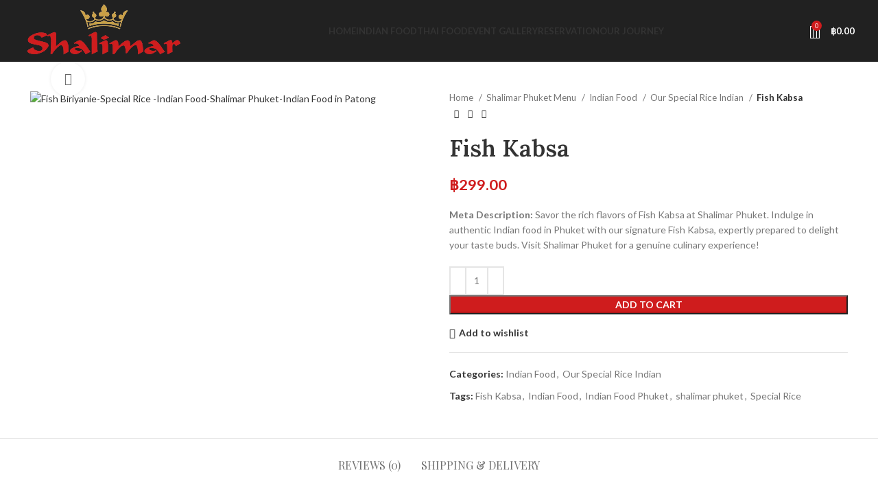

--- FILE ---
content_type: text/html; charset=UTF-8
request_url: https://shalimarphuket.com/product/fish-kabsa/
body_size: 46628
content:
<!DOCTYPE html>
<html lang="en-US">
<head>
	<meta charset="UTF-8">
	<link rel="profile" href="https://gmpg.org/xfn/11">
	<link rel="pingback" href="https://shalimarphuket.com/xmlrpc.php">

	<meta name='robots' content='index, follow, max-image-preview:large, max-snippet:-1, max-video-preview:-1' />

	<!-- This site is optimized with the Yoast SEO plugin v26.6 - https://yoast.com/wordpress/plugins/seo/ -->
	<title>Fish Kabsa | Authentic Indian Food in Phuket | Shalimar Phuket</title>
	<meta name="description" content="The rich flavors of Fish Kabsa at Shalimar Phuket. Indulge in authentic Indian food with our signature Fish Kabsa, expertly prepared to delight your taste" />
	<link rel="canonical" href="https://shalimarphuket.com/product/fish-kabsa/" />
	<meta property="og:locale" content="en_US" />
	<meta property="og:type" content="article" />
	<meta property="og:title" content="Fish Kabsa | Authentic Indian Food in Phuket | Shalimar Phuket" />
	<meta property="og:description" content="The rich flavors of Fish Kabsa at Shalimar Phuket. Indulge in authentic Indian food with our signature Fish Kabsa, expertly prepared to delight your taste" />
	<meta property="og:url" content="https://shalimarphuket.com/product/fish-kabsa/" />
	<meta property="og:site_name" content="Shalimar Phuket Thailand" />
	<meta property="article:modified_time" content="2024-08-07T07:00:39+00:00" />
	<meta property="og:image" content="http://shalimarphuket.com/wp-content/uploads/2023/10/Chicken-Hawaiian-Salad-2023-10-08T085652.026.jpg" />
	<meta property="og:image:width" content="800" />
	<meta property="og:image:height" content="800" />
	<meta property="og:image:type" content="image/jpeg" />
	<meta name="twitter:card" content="summary_large_image" />
	<meta name="twitter:label1" content="Est. reading time" />
	<meta name="twitter:data1" content="1 minute" />
	<script type="application/ld+json" class="yoast-schema-graph">{"@context":"https://schema.org","@graph":[{"@type":"WebPage","@id":"https://shalimarphuket.com/product/fish-kabsa/","url":"https://shalimarphuket.com/product/fish-kabsa/","name":"Fish Kabsa | Authentic Indian Food in Phuket | Shalimar Phuket","isPartOf":{"@id":"https://shalimarphuket.com/#website"},"primaryImageOfPage":{"@id":"https://shalimarphuket.com/product/fish-kabsa/#primaryimage"},"image":{"@id":"https://shalimarphuket.com/product/fish-kabsa/#primaryimage"},"thumbnailUrl":"https://shalimarphuket.com/wp-content/uploads/2023/10/Chicken-Hawaiian-Salad-2023-10-08T085652.026.jpg","datePublished":"2023-10-08T04:04:12+00:00","dateModified":"2024-08-07T07:00:39+00:00","description":"The rich flavors of Fish Kabsa at Shalimar Phuket. Indulge in authentic Indian food with our signature Fish Kabsa, expertly prepared to delight your taste","breadcrumb":{"@id":"https://shalimarphuket.com/product/fish-kabsa/#breadcrumb"},"inLanguage":"en-US","potentialAction":[{"@type":"ReadAction","target":["https://shalimarphuket.com/product/fish-kabsa/"]}]},{"@type":"ImageObject","inLanguage":"en-US","@id":"https://shalimarphuket.com/product/fish-kabsa/#primaryimage","url":"https://shalimarphuket.com/wp-content/uploads/2023/10/Chicken-Hawaiian-Salad-2023-10-08T085652.026.jpg","contentUrl":"https://shalimarphuket.com/wp-content/uploads/2023/10/Chicken-Hawaiian-Salad-2023-10-08T085652.026.jpg","width":800,"height":800,"caption":"Fish Biriyanie-Special Rice -Indian Food-Shalimar Phuket-Indian Food in Patong"},{"@type":"BreadcrumbList","@id":"https://shalimarphuket.com/product/fish-kabsa/#breadcrumb","itemListElement":[{"@type":"ListItem","position":1,"name":"Home","item":"https://shalimarphuket.com/"},{"@type":"ListItem","position":2,"name":"Shop","item":"https://shalimarphuket.com/shop/"},{"@type":"ListItem","position":3,"name":"Fish Kabsa"}]},{"@type":"WebSite","@id":"https://shalimarphuket.com/#website","url":"https://shalimarphuket.com/","name":"Shalimar Phuket Thailand","description":"The Best Thai, Indian And Asian Food Restaurant","publisher":{"@id":"https://shalimarphuket.com/#organization"},"potentialAction":[{"@type":"SearchAction","target":{"@type":"EntryPoint","urlTemplate":"https://shalimarphuket.com/?s={search_term_string}"},"query-input":{"@type":"PropertyValueSpecification","valueRequired":true,"valueName":"search_term_string"}}],"inLanguage":"en-US"},{"@type":"Organization","@id":"https://shalimarphuket.com/#organization","name":"Shalimar Phuket Thailand","url":"https://shalimarphuket.com/","logo":{"@type":"ImageObject","inLanguage":"en-US","@id":"https://shalimarphuket.com/#/schema/logo/image/","url":"https://shalimarphuket.com/wp-content/uploads/2021/09/Shalimar-Official-Logo-Shalimar-Phuket-Best-Indian-Restaurant-In-Phuket.png","contentUrl":"https://shalimarphuket.com/wp-content/uploads/2021/09/Shalimar-Official-Logo-Shalimar-Phuket-Best-Indian-Restaurant-In-Phuket.png","width":853,"height":292,"caption":"Shalimar Phuket Thailand"},"image":{"@id":"https://shalimarphuket.com/#/schema/logo/image/"}}]}</script>
	<!-- / Yoast SEO plugin. -->


<link rel='dns-prefetch' href='//www.googletagmanager.com' />
<link rel='dns-prefetch' href='//fonts.googleapis.com' />
<link rel="alternate" type="application/rss+xml" title="Shalimar Phuket Thailand &raquo; Feed" href="https://shalimarphuket.com/feed/" />
<link rel="alternate" type="application/rss+xml" title="Shalimar Phuket Thailand &raquo; Comments Feed" href="https://shalimarphuket.com/comments/feed/" />
<link rel="alternate" type="application/rss+xml" title="Shalimar Phuket Thailand &raquo; Fish Kabsa Comments Feed" href="https://shalimarphuket.com/product/fish-kabsa/feed/" />
<link rel="alternate" title="oEmbed (JSON)" type="application/json+oembed" href="https://shalimarphuket.com/wp-json/oembed/1.0/embed?url=https%3A%2F%2Fshalimarphuket.com%2Fproduct%2Ffish-kabsa%2F" />
<link rel="alternate" title="oEmbed (XML)" type="text/xml+oembed" href="https://shalimarphuket.com/wp-json/oembed/1.0/embed?url=https%3A%2F%2Fshalimarphuket.com%2Fproduct%2Ffish-kabsa%2F&#038;format=xml" />
<style id='wp-img-auto-sizes-contain-inline-css' type='text/css'>
img:is([sizes=auto i],[sizes^="auto," i]){contain-intrinsic-size:3000px 1500px}
/*# sourceURL=wp-img-auto-sizes-contain-inline-css */
</style>

<link rel='stylesheet' id='ht_ctc_main_css-css' href='https://shalimarphuket.com/wp-content/plugins/click-to-chat-for-whatsapp/new/inc/assets/css/main.css?ver=4.35' type='text/css' media='all' />
<link rel='stylesheet' id='wp-block-library-css' href='https://shalimarphuket.com/wp-includes/css/dist/block-library/style.min.css?ver=6.9' type='text/css' media='all' />
<style id='classic-theme-styles-inline-css' type='text/css'>
/*! This file is auto-generated */
.wp-block-button__link{color:#fff;background-color:#32373c;border-radius:9999px;box-shadow:none;text-decoration:none;padding:calc(.667em + 2px) calc(1.333em + 2px);font-size:1.125em}.wp-block-file__button{background:#32373c;color:#fff;text-decoration:none}
/*# sourceURL=/wp-includes/css/classic-themes.min.css */
</style>
<style id='safe-svg-svg-icon-style-inline-css' type='text/css'>
.safe-svg-cover{text-align:center}.safe-svg-cover .safe-svg-inside{display:inline-block;max-width:100%}.safe-svg-cover svg{fill:currentColor;height:100%;max-height:100%;max-width:100%;width:100%}

/*# sourceURL=https://shalimarphuket.com/wp-content/plugins/safe-svg/dist/safe-svg-block-frontend.css */
</style>
<style id='global-styles-inline-css' type='text/css'>
:root{--wp--preset--aspect-ratio--square: 1;--wp--preset--aspect-ratio--4-3: 4/3;--wp--preset--aspect-ratio--3-4: 3/4;--wp--preset--aspect-ratio--3-2: 3/2;--wp--preset--aspect-ratio--2-3: 2/3;--wp--preset--aspect-ratio--16-9: 16/9;--wp--preset--aspect-ratio--9-16: 9/16;--wp--preset--color--black: #000000;--wp--preset--color--cyan-bluish-gray: #abb8c3;--wp--preset--color--white: #ffffff;--wp--preset--color--pale-pink: #f78da7;--wp--preset--color--vivid-red: #cf2e2e;--wp--preset--color--luminous-vivid-orange: #ff6900;--wp--preset--color--luminous-vivid-amber: #fcb900;--wp--preset--color--light-green-cyan: #7bdcb5;--wp--preset--color--vivid-green-cyan: #00d084;--wp--preset--color--pale-cyan-blue: #8ed1fc;--wp--preset--color--vivid-cyan-blue: #0693e3;--wp--preset--color--vivid-purple: #9b51e0;--wp--preset--gradient--vivid-cyan-blue-to-vivid-purple: linear-gradient(135deg,rgb(6,147,227) 0%,rgb(155,81,224) 100%);--wp--preset--gradient--light-green-cyan-to-vivid-green-cyan: linear-gradient(135deg,rgb(122,220,180) 0%,rgb(0,208,130) 100%);--wp--preset--gradient--luminous-vivid-amber-to-luminous-vivid-orange: linear-gradient(135deg,rgb(252,185,0) 0%,rgb(255,105,0) 100%);--wp--preset--gradient--luminous-vivid-orange-to-vivid-red: linear-gradient(135deg,rgb(255,105,0) 0%,rgb(207,46,46) 100%);--wp--preset--gradient--very-light-gray-to-cyan-bluish-gray: linear-gradient(135deg,rgb(238,238,238) 0%,rgb(169,184,195) 100%);--wp--preset--gradient--cool-to-warm-spectrum: linear-gradient(135deg,rgb(74,234,220) 0%,rgb(151,120,209) 20%,rgb(207,42,186) 40%,rgb(238,44,130) 60%,rgb(251,105,98) 80%,rgb(254,248,76) 100%);--wp--preset--gradient--blush-light-purple: linear-gradient(135deg,rgb(255,206,236) 0%,rgb(152,150,240) 100%);--wp--preset--gradient--blush-bordeaux: linear-gradient(135deg,rgb(254,205,165) 0%,rgb(254,45,45) 50%,rgb(107,0,62) 100%);--wp--preset--gradient--luminous-dusk: linear-gradient(135deg,rgb(255,203,112) 0%,rgb(199,81,192) 50%,rgb(65,88,208) 100%);--wp--preset--gradient--pale-ocean: linear-gradient(135deg,rgb(255,245,203) 0%,rgb(182,227,212) 50%,rgb(51,167,181) 100%);--wp--preset--gradient--electric-grass: linear-gradient(135deg,rgb(202,248,128) 0%,rgb(113,206,126) 100%);--wp--preset--gradient--midnight: linear-gradient(135deg,rgb(2,3,129) 0%,rgb(40,116,252) 100%);--wp--preset--font-size--small: 13px;--wp--preset--font-size--medium: 20px;--wp--preset--font-size--large: 36px;--wp--preset--font-size--x-large: 42px;--wp--preset--spacing--20: 0.44rem;--wp--preset--spacing--30: 0.67rem;--wp--preset--spacing--40: 1rem;--wp--preset--spacing--50: 1.5rem;--wp--preset--spacing--60: 2.25rem;--wp--preset--spacing--70: 3.38rem;--wp--preset--spacing--80: 5.06rem;--wp--preset--shadow--natural: 6px 6px 9px rgba(0, 0, 0, 0.2);--wp--preset--shadow--deep: 12px 12px 50px rgba(0, 0, 0, 0.4);--wp--preset--shadow--sharp: 6px 6px 0px rgba(0, 0, 0, 0.2);--wp--preset--shadow--outlined: 6px 6px 0px -3px rgb(255, 255, 255), 6px 6px rgb(0, 0, 0);--wp--preset--shadow--crisp: 6px 6px 0px rgb(0, 0, 0);}:where(.is-layout-flex){gap: 0.5em;}:where(.is-layout-grid){gap: 0.5em;}body .is-layout-flex{display: flex;}.is-layout-flex{flex-wrap: wrap;align-items: center;}.is-layout-flex > :is(*, div){margin: 0;}body .is-layout-grid{display: grid;}.is-layout-grid > :is(*, div){margin: 0;}:where(.wp-block-columns.is-layout-flex){gap: 2em;}:where(.wp-block-columns.is-layout-grid){gap: 2em;}:where(.wp-block-post-template.is-layout-flex){gap: 1.25em;}:where(.wp-block-post-template.is-layout-grid){gap: 1.25em;}.has-black-color{color: var(--wp--preset--color--black) !important;}.has-cyan-bluish-gray-color{color: var(--wp--preset--color--cyan-bluish-gray) !important;}.has-white-color{color: var(--wp--preset--color--white) !important;}.has-pale-pink-color{color: var(--wp--preset--color--pale-pink) !important;}.has-vivid-red-color{color: var(--wp--preset--color--vivid-red) !important;}.has-luminous-vivid-orange-color{color: var(--wp--preset--color--luminous-vivid-orange) !important;}.has-luminous-vivid-amber-color{color: var(--wp--preset--color--luminous-vivid-amber) !important;}.has-light-green-cyan-color{color: var(--wp--preset--color--light-green-cyan) !important;}.has-vivid-green-cyan-color{color: var(--wp--preset--color--vivid-green-cyan) !important;}.has-pale-cyan-blue-color{color: var(--wp--preset--color--pale-cyan-blue) !important;}.has-vivid-cyan-blue-color{color: var(--wp--preset--color--vivid-cyan-blue) !important;}.has-vivid-purple-color{color: var(--wp--preset--color--vivid-purple) !important;}.has-black-background-color{background-color: var(--wp--preset--color--black) !important;}.has-cyan-bluish-gray-background-color{background-color: var(--wp--preset--color--cyan-bluish-gray) !important;}.has-white-background-color{background-color: var(--wp--preset--color--white) !important;}.has-pale-pink-background-color{background-color: var(--wp--preset--color--pale-pink) !important;}.has-vivid-red-background-color{background-color: var(--wp--preset--color--vivid-red) !important;}.has-luminous-vivid-orange-background-color{background-color: var(--wp--preset--color--luminous-vivid-orange) !important;}.has-luminous-vivid-amber-background-color{background-color: var(--wp--preset--color--luminous-vivid-amber) !important;}.has-light-green-cyan-background-color{background-color: var(--wp--preset--color--light-green-cyan) !important;}.has-vivid-green-cyan-background-color{background-color: var(--wp--preset--color--vivid-green-cyan) !important;}.has-pale-cyan-blue-background-color{background-color: var(--wp--preset--color--pale-cyan-blue) !important;}.has-vivid-cyan-blue-background-color{background-color: var(--wp--preset--color--vivid-cyan-blue) !important;}.has-vivid-purple-background-color{background-color: var(--wp--preset--color--vivid-purple) !important;}.has-black-border-color{border-color: var(--wp--preset--color--black) !important;}.has-cyan-bluish-gray-border-color{border-color: var(--wp--preset--color--cyan-bluish-gray) !important;}.has-white-border-color{border-color: var(--wp--preset--color--white) !important;}.has-pale-pink-border-color{border-color: var(--wp--preset--color--pale-pink) !important;}.has-vivid-red-border-color{border-color: var(--wp--preset--color--vivid-red) !important;}.has-luminous-vivid-orange-border-color{border-color: var(--wp--preset--color--luminous-vivid-orange) !important;}.has-luminous-vivid-amber-border-color{border-color: var(--wp--preset--color--luminous-vivid-amber) !important;}.has-light-green-cyan-border-color{border-color: var(--wp--preset--color--light-green-cyan) !important;}.has-vivid-green-cyan-border-color{border-color: var(--wp--preset--color--vivid-green-cyan) !important;}.has-pale-cyan-blue-border-color{border-color: var(--wp--preset--color--pale-cyan-blue) !important;}.has-vivid-cyan-blue-border-color{border-color: var(--wp--preset--color--vivid-cyan-blue) !important;}.has-vivid-purple-border-color{border-color: var(--wp--preset--color--vivid-purple) !important;}.has-vivid-cyan-blue-to-vivid-purple-gradient-background{background: var(--wp--preset--gradient--vivid-cyan-blue-to-vivid-purple) !important;}.has-light-green-cyan-to-vivid-green-cyan-gradient-background{background: var(--wp--preset--gradient--light-green-cyan-to-vivid-green-cyan) !important;}.has-luminous-vivid-amber-to-luminous-vivid-orange-gradient-background{background: var(--wp--preset--gradient--luminous-vivid-amber-to-luminous-vivid-orange) !important;}.has-luminous-vivid-orange-to-vivid-red-gradient-background{background: var(--wp--preset--gradient--luminous-vivid-orange-to-vivid-red) !important;}.has-very-light-gray-to-cyan-bluish-gray-gradient-background{background: var(--wp--preset--gradient--very-light-gray-to-cyan-bluish-gray) !important;}.has-cool-to-warm-spectrum-gradient-background{background: var(--wp--preset--gradient--cool-to-warm-spectrum) !important;}.has-blush-light-purple-gradient-background{background: var(--wp--preset--gradient--blush-light-purple) !important;}.has-blush-bordeaux-gradient-background{background: var(--wp--preset--gradient--blush-bordeaux) !important;}.has-luminous-dusk-gradient-background{background: var(--wp--preset--gradient--luminous-dusk) !important;}.has-pale-ocean-gradient-background{background: var(--wp--preset--gradient--pale-ocean) !important;}.has-electric-grass-gradient-background{background: var(--wp--preset--gradient--electric-grass) !important;}.has-midnight-gradient-background{background: var(--wp--preset--gradient--midnight) !important;}.has-small-font-size{font-size: var(--wp--preset--font-size--small) !important;}.has-medium-font-size{font-size: var(--wp--preset--font-size--medium) !important;}.has-large-font-size{font-size: var(--wp--preset--font-size--large) !important;}.has-x-large-font-size{font-size: var(--wp--preset--font-size--x-large) !important;}
:where(.wp-block-post-template.is-layout-flex){gap: 1.25em;}:where(.wp-block-post-template.is-layout-grid){gap: 1.25em;}
:where(.wp-block-term-template.is-layout-flex){gap: 1.25em;}:where(.wp-block-term-template.is-layout-grid){gap: 1.25em;}
:where(.wp-block-columns.is-layout-flex){gap: 2em;}:where(.wp-block-columns.is-layout-grid){gap: 2em;}
:root :where(.wp-block-pullquote){font-size: 1.5em;line-height: 1.6;}
/*# sourceURL=global-styles-inline-css */
</style>
<style id='woocommerce-inline-inline-css' type='text/css'>
.woocommerce form .form-row .required { visibility: visible; }
/*# sourceURL=woocommerce-inline-inline-css */
</style>
<link rel='stylesheet' id='elementor-icons-css' href='https://shalimarphuket.com/wp-content/plugins/elementor/assets/lib/eicons/css/elementor-icons.min.css?ver=5.45.0' type='text/css' media='all' />
<link rel='stylesheet' id='elementor-frontend-css' href='https://shalimarphuket.com/wp-content/plugins/elementor/assets/css/frontend.min.css?ver=3.34.0' type='text/css' media='all' />
<link rel='stylesheet' id='elementor-post-8-css' href='https://shalimarphuket.com/wp-content/uploads/elementor/css/post-8.css?ver=1767637106' type='text/css' media='all' />
<link rel='stylesheet' id='bootstrap-css' href='https://shalimarphuket.com/wp-content/themes/woodmart/css/bootstrap-light.min.css?ver=7.3.1' type='text/css' media='all' />
<link rel='stylesheet' id='woodmart-style-css' href='https://shalimarphuket.com/wp-content/themes/woodmart/css/parts/base.min.css?ver=7.3.1' type='text/css' media='all' />
<link rel='stylesheet' id='wd-widget-recent-post-comments-css' href='https://shalimarphuket.com/wp-content/themes/woodmart/css/parts/widget-recent-post-comments.min.css?ver=7.3.1' type='text/css' media='all' />
<link rel='stylesheet' id='wd-widget-wd-recent-posts-css' href='https://shalimarphuket.com/wp-content/themes/woodmart/css/parts/widget-wd-recent-posts.min.css?ver=7.3.1' type='text/css' media='all' />
<link rel='stylesheet' id='wd-widget-nav-css' href='https://shalimarphuket.com/wp-content/themes/woodmart/css/parts/widget-nav.min.css?ver=7.3.1' type='text/css' media='all' />
<link rel='stylesheet' id='wd-widget-wd-layered-nav-css' href='https://shalimarphuket.com/wp-content/themes/woodmart/css/parts/woo-widget-wd-layered-nav.min.css?ver=7.3.1' type='text/css' media='all' />
<link rel='stylesheet' id='wd-woo-mod-swatches-base-css' href='https://shalimarphuket.com/wp-content/themes/woodmart/css/parts/woo-mod-swatches-base.min.css?ver=7.3.1' type='text/css' media='all' />
<link rel='stylesheet' id='wd-woo-mod-swatches-filter-css' href='https://shalimarphuket.com/wp-content/themes/woodmart/css/parts/woo-mod-swatches-filter.min.css?ver=7.3.1' type='text/css' media='all' />
<link rel='stylesheet' id='wd-widget-product-cat-css' href='https://shalimarphuket.com/wp-content/themes/woodmart/css/parts/woo-widget-product-cat.min.css?ver=7.3.1' type='text/css' media='all' />
<link rel='stylesheet' id='wd-widget-product-list-css' href='https://shalimarphuket.com/wp-content/themes/woodmart/css/parts/woo-widget-product-list.min.css?ver=7.3.1' type='text/css' media='all' />
<link rel='stylesheet' id='wd-widget-slider-price-filter-css' href='https://shalimarphuket.com/wp-content/themes/woodmart/css/parts/woo-widget-slider-price-filter.min.css?ver=7.3.1' type='text/css' media='all' />
<link rel='stylesheet' id='wd-wp-gutenberg-css' href='https://shalimarphuket.com/wp-content/themes/woodmart/css/parts/wp-gutenberg.min.css?ver=7.3.1' type='text/css' media='all' />
<link rel='stylesheet' id='wd-wpcf7-css' href='https://shalimarphuket.com/wp-content/themes/woodmart/css/parts/int-wpcf7.min.css?ver=7.3.1' type='text/css' media='all' />
<link rel='stylesheet' id='wd-elementor-base-css' href='https://shalimarphuket.com/wp-content/themes/woodmart/css/parts/int-elem-base.min.css?ver=7.3.1' type='text/css' media='all' />
<link rel='stylesheet' id='wd-woocommerce-base-css' href='https://shalimarphuket.com/wp-content/themes/woodmart/css/parts/woocommerce-base.min.css?ver=7.3.1' type='text/css' media='all' />
<link rel='stylesheet' id='wd-mod-star-rating-css' href='https://shalimarphuket.com/wp-content/themes/woodmart/css/parts/mod-star-rating.min.css?ver=7.3.1' type='text/css' media='all' />
<link rel='stylesheet' id='wd-woo-el-track-order-css' href='https://shalimarphuket.com/wp-content/themes/woodmart/css/parts/woo-el-track-order.min.css?ver=7.3.1' type='text/css' media='all' />
<link rel='stylesheet' id='wd-woo-gutenberg-css' href='https://shalimarphuket.com/wp-content/themes/woodmart/css/parts/woo-gutenberg.min.css?ver=7.3.1' type='text/css' media='all' />
<link rel='stylesheet' id='wd-woo-mod-quantity-css' href='https://shalimarphuket.com/wp-content/themes/woodmart/css/parts/woo-mod-quantity.min.css?ver=7.3.1' type='text/css' media='all' />
<link rel='stylesheet' id='wd-woo-single-prod-el-base-css' href='https://shalimarphuket.com/wp-content/themes/woodmart/css/parts/woo-single-prod-el-base.min.css?ver=7.3.1' type='text/css' media='all' />
<link rel='stylesheet' id='wd-woo-mod-stock-status-css' href='https://shalimarphuket.com/wp-content/themes/woodmart/css/parts/woo-mod-stock-status.min.css?ver=7.3.1' type='text/css' media='all' />
<link rel='stylesheet' id='wd-woo-mod-shop-attributes-css' href='https://shalimarphuket.com/wp-content/themes/woodmart/css/parts/woo-mod-shop-attributes.min.css?ver=7.3.1' type='text/css' media='all' />
<link rel='stylesheet' id='wd-header-base-css' href='https://shalimarphuket.com/wp-content/themes/woodmart/css/parts/header-base.min.css?ver=7.3.1' type='text/css' media='all' />
<link rel='stylesheet' id='wd-mod-tools-css' href='https://shalimarphuket.com/wp-content/themes/woodmart/css/parts/mod-tools.min.css?ver=7.3.1' type='text/css' media='all' />
<link rel='stylesheet' id='wd-header-search-css' href='https://shalimarphuket.com/wp-content/themes/woodmart/css/parts/header-el-search.min.css?ver=7.3.1' type='text/css' media='all' />
<link rel='stylesheet' id='wd-header-cart-side-css' href='https://shalimarphuket.com/wp-content/themes/woodmart/css/parts/header-el-cart-side.min.css?ver=7.3.1' type='text/css' media='all' />
<link rel='stylesheet' id='wd-header-cart-css' href='https://shalimarphuket.com/wp-content/themes/woodmart/css/parts/header-el-cart.min.css?ver=7.3.1' type='text/css' media='all' />
<link rel='stylesheet' id='wd-widget-shopping-cart-css' href='https://shalimarphuket.com/wp-content/themes/woodmart/css/parts/woo-widget-shopping-cart.min.css?ver=7.3.1' type='text/css' media='all' />
<link rel='stylesheet' id='wd-page-title-css' href='https://shalimarphuket.com/wp-content/themes/woodmart/css/parts/page-title.min.css?ver=7.3.1' type='text/css' media='all' />
<link rel='stylesheet' id='wd-woo-single-prod-predefined-css' href='https://shalimarphuket.com/wp-content/themes/woodmart/css/parts/woo-single-prod-predefined.min.css?ver=7.3.1' type='text/css' media='all' />
<link rel='stylesheet' id='wd-woo-single-prod-and-quick-view-predefined-css' href='https://shalimarphuket.com/wp-content/themes/woodmart/css/parts/woo-single-prod-and-quick-view-predefined.min.css?ver=7.3.1' type='text/css' media='all' />
<link rel='stylesheet' id='wd-woo-single-prod-el-tabs-predefined-css' href='https://shalimarphuket.com/wp-content/themes/woodmart/css/parts/woo-single-prod-el-tabs-predefined.min.css?ver=7.3.1' type='text/css' media='all' />
<link rel='stylesheet' id='wd-woo-single-prod-el-gallery-css' href='https://shalimarphuket.com/wp-content/themes/woodmart/css/parts/woo-single-prod-el-gallery.min.css?ver=7.3.1' type='text/css' media='all' />
<link rel='stylesheet' id='wd-woo-single-prod-el-gallery-opt-thumb-left-css' href='https://shalimarphuket.com/wp-content/themes/woodmart/css/parts/woo-single-prod-el-gallery-opt-thumb-left.min.css?ver=7.3.1' type='text/css' media='all' />
<link rel='stylesheet' id='wd-owl-carousel-css' href='https://shalimarphuket.com/wp-content/themes/woodmart/css/parts/lib-owl-carousel.min.css?ver=7.3.1' type='text/css' media='all' />
<link rel='stylesheet' id='wd-photoswipe-css' href='https://shalimarphuket.com/wp-content/themes/woodmart/css/parts/lib-photoswipe.min.css?ver=7.3.1' type='text/css' media='all' />
<link rel='stylesheet' id='wd-woo-single-prod-el-navigation-css' href='https://shalimarphuket.com/wp-content/themes/woodmart/css/parts/woo-single-prod-el-navigation.min.css?ver=7.3.1' type='text/css' media='all' />
<link rel='stylesheet' id='wd-tabs-css' href='https://shalimarphuket.com/wp-content/themes/woodmart/css/parts/el-tabs.min.css?ver=7.3.1' type='text/css' media='all' />
<link rel='stylesheet' id='wd-woo-single-prod-el-tabs-opt-layout-tabs-css' href='https://shalimarphuket.com/wp-content/themes/woodmart/css/parts/woo-single-prod-el-tabs-opt-layout-tabs.min.css?ver=7.3.1' type='text/css' media='all' />
<link rel='stylesheet' id='wd-accordion-css' href='https://shalimarphuket.com/wp-content/themes/woodmart/css/parts/el-accordion.min.css?ver=7.3.1' type='text/css' media='all' />
<link rel='stylesheet' id='wd-woo-single-prod-el-reviews-css' href='https://shalimarphuket.com/wp-content/themes/woodmart/css/parts/woo-single-prod-el-reviews.min.css?ver=7.3.1' type='text/css' media='all' />
<link rel='stylesheet' id='wd-woo-single-prod-el-reviews-style-1-css' href='https://shalimarphuket.com/wp-content/themes/woodmart/css/parts/woo-single-prod-el-reviews-style-1.min.css?ver=7.3.1' type='text/css' media='all' />
<link rel='stylesheet' id='wd-mod-comments-css' href='https://shalimarphuket.com/wp-content/themes/woodmart/css/parts/mod-comments.min.css?ver=7.3.1' type='text/css' media='all' />
<link rel='stylesheet' id='wd-product-loop-css' href='https://shalimarphuket.com/wp-content/themes/woodmart/css/parts/woo-product-loop.min.css?ver=7.3.1' type='text/css' media='all' />
<link rel='stylesheet' id='wd-product-loop-base-css' href='https://shalimarphuket.com/wp-content/themes/woodmart/css/parts/woo-product-loop-base.min.css?ver=7.3.1' type='text/css' media='all' />
<link rel='stylesheet' id='wd-woo-mod-add-btn-replace-css' href='https://shalimarphuket.com/wp-content/themes/woodmart/css/parts/woo-mod-add-btn-replace.min.css?ver=7.3.1' type='text/css' media='all' />
<link rel='stylesheet' id='wd-mod-more-description-css' href='https://shalimarphuket.com/wp-content/themes/woodmart/css/parts/mod-more-description.min.css?ver=7.3.1' type='text/css' media='all' />
<link rel='stylesheet' id='wd-mfp-popup-css' href='https://shalimarphuket.com/wp-content/themes/woodmart/css/parts/lib-magnific-popup.min.css?ver=7.3.1' type='text/css' media='all' />
<link rel='stylesheet' id='wd-widget-collapse-css' href='https://shalimarphuket.com/wp-content/themes/woodmart/css/parts/opt-widget-collapse.min.css?ver=7.3.1' type='text/css' media='all' />
<link rel='stylesheet' id='wd-footer-base-css' href='https://shalimarphuket.com/wp-content/themes/woodmart/css/parts/footer-base.min.css?ver=7.3.1' type='text/css' media='all' />
<link rel='stylesheet' id='wd-text-block-css' href='https://shalimarphuket.com/wp-content/themes/woodmart/css/parts/el-text-block.min.css?ver=7.3.1' type='text/css' media='all' />
<link rel='stylesheet' id='wd-list-css' href='https://shalimarphuket.com/wp-content/themes/woodmart/css/parts/el-list.min.css?ver=7.3.1' type='text/css' media='all' />
<link rel='stylesheet' id='wd-scroll-top-css' href='https://shalimarphuket.com/wp-content/themes/woodmart/css/parts/opt-scrolltotop.min.css?ver=7.3.1' type='text/css' media='all' />
<link rel='stylesheet' id='wd-wd-search-form-css' href='https://shalimarphuket.com/wp-content/themes/woodmart/css/parts/wd-search-form.min.css?ver=7.3.1' type='text/css' media='all' />
<link rel='stylesheet' id='wd-header-search-fullscreen-css' href='https://shalimarphuket.com/wp-content/themes/woodmart/css/parts/header-el-search-fullscreen-general.min.css?ver=7.3.1' type='text/css' media='all' />
<link rel='stylesheet' id='wd-header-search-fullscreen-1-css' href='https://shalimarphuket.com/wp-content/themes/woodmart/css/parts/header-el-search-fullscreen-1.min.css?ver=7.3.1' type='text/css' media='all' />
<link rel='stylesheet' id='xts-style-theme_settings_default-css' href='https://shalimarphuket.com/wp-content/uploads/2025/07/xts-theme_settings_default-1753897981.css?ver=7.3.1' type='text/css' media='all' />
<link rel='stylesheet' id='xts-google-fonts-css' href='https://fonts.googleapis.com/css?family=Lato%3A400%2C700%2C300%7CPlayfair+Display%3A400%2C600%7CLora%3A400%2C600&#038;ver=7.3.1' type='text/css' media='all' />
<link rel='stylesheet' id='bdt-uikit-css' href='https://shalimarphuket.com/wp-content/plugins/bdthemes-prime-slider-lite/assets/css/bdt-uikit.css?ver=3.21.7' type='text/css' media='all' />
<link rel='stylesheet' id='prime-slider-site-css' href='https://shalimarphuket.com/wp-content/plugins/bdthemes-prime-slider-lite/assets/css/prime-slider-site.css?ver=4.1.2' type='text/css' media='all' />
<link rel='stylesheet' id='elementor-gf-roboto-css' href='https://fonts.googleapis.com/css?family=Roboto:100,100italic,200,200italic,300,300italic,400,400italic,500,500italic,600,600italic,700,700italic,800,800italic,900,900italic&#038;display=swap' type='text/css' media='all' />
<link rel='stylesheet' id='elementor-gf-robotoslab-css' href='https://fonts.googleapis.com/css?family=Roboto+Slab:100,100italic,200,200italic,300,300italic,400,400italic,500,500italic,600,600italic,700,700italic,800,800italic,900,900italic&#038;display=swap' type='text/css' media='all' />
<script type="text/javascript" src="https://shalimarphuket.com/wp-includes/js/jquery/jquery.min.js?ver=3.7.1" id="jquery-core-js"></script>
<script type="text/javascript" src="https://shalimarphuket.com/wp-includes/js/jquery/jquery-migrate.min.js?ver=3.4.1" id="jquery-migrate-js"></script>
<script type="text/javascript" src="https://shalimarphuket.com/wp-content/plugins/woocommerce/assets/js/jquery-blockui/jquery.blockUI.min.js?ver=2.7.0-wc.10.4.3" id="wc-jquery-blockui-js" defer="defer" data-wp-strategy="defer"></script>
<script type="text/javascript" id="wc-add-to-cart-js-extra">
/* <![CDATA[ */
var wc_add_to_cart_params = {"ajax_url":"/wp-admin/admin-ajax.php","wc_ajax_url":"/?wc-ajax=%%endpoint%%","i18n_view_cart":"View cart","cart_url":"https://shalimarphuket.com/cart/","is_cart":"","cart_redirect_after_add":"no"};
//# sourceURL=wc-add-to-cart-js-extra
/* ]]> */
</script>
<script type="text/javascript" src="https://shalimarphuket.com/wp-content/plugins/woocommerce/assets/js/frontend/add-to-cart.min.js?ver=10.4.3" id="wc-add-to-cart-js" defer="defer" data-wp-strategy="defer"></script>
<script type="text/javascript" src="https://shalimarphuket.com/wp-content/plugins/woocommerce/assets/js/zoom/jquery.zoom.min.js?ver=1.7.21-wc.10.4.3" id="wc-zoom-js" defer="defer" data-wp-strategy="defer"></script>
<script type="text/javascript" id="wc-single-product-js-extra">
/* <![CDATA[ */
var wc_single_product_params = {"i18n_required_rating_text":"Please select a rating","i18n_rating_options":["1 of 5 stars","2 of 5 stars","3 of 5 stars","4 of 5 stars","5 of 5 stars"],"i18n_product_gallery_trigger_text":"View full-screen image gallery","review_rating_required":"yes","flexslider":{"rtl":false,"animation":"slide","smoothHeight":true,"directionNav":false,"controlNav":"thumbnails","slideshow":false,"animationSpeed":500,"animationLoop":false,"allowOneSlide":false},"zoom_enabled":"","zoom_options":[],"photoswipe_enabled":"","photoswipe_options":{"shareEl":false,"closeOnScroll":false,"history":false,"hideAnimationDuration":0,"showAnimationDuration":0},"flexslider_enabled":""};
//# sourceURL=wc-single-product-js-extra
/* ]]> */
</script>
<script type="text/javascript" src="https://shalimarphuket.com/wp-content/plugins/woocommerce/assets/js/frontend/single-product.min.js?ver=10.4.3" id="wc-single-product-js" defer="defer" data-wp-strategy="defer"></script>
<script type="text/javascript" src="https://shalimarphuket.com/wp-content/plugins/woocommerce/assets/js/js-cookie/js.cookie.min.js?ver=2.1.4-wc.10.4.3" id="wc-js-cookie-js" defer="defer" data-wp-strategy="defer"></script>
<script type="text/javascript" id="woocommerce-js-extra">
/* <![CDATA[ */
var woocommerce_params = {"ajax_url":"/wp-admin/admin-ajax.php","wc_ajax_url":"/?wc-ajax=%%endpoint%%","i18n_password_show":"Show password","i18n_password_hide":"Hide password"};
//# sourceURL=woocommerce-js-extra
/* ]]> */
</script>
<script type="text/javascript" src="https://shalimarphuket.com/wp-content/plugins/woocommerce/assets/js/frontend/woocommerce.min.js?ver=10.4.3" id="woocommerce-js" defer="defer" data-wp-strategy="defer"></script>

<!-- Google tag (gtag.js) snippet added by Site Kit -->
<!-- Google Analytics snippet added by Site Kit -->
<script type="text/javascript" src="https://www.googletagmanager.com/gtag/js?id=GT-M6X32KX3" id="google_gtagjs-js" async></script>
<script type="text/javascript" id="google_gtagjs-js-after">
/* <![CDATA[ */
window.dataLayer = window.dataLayer || [];function gtag(){dataLayer.push(arguments);}
gtag("set","linker",{"domains":["shalimarphuket.com"]});
gtag("js", new Date());
gtag("set", "developer_id.dZTNiMT", true);
gtag("config", "GT-M6X32KX3");
//# sourceURL=google_gtagjs-js-after
/* ]]> */
</script>
<script type="text/javascript" src="https://shalimarphuket.com/wp-content/themes/woodmart/js/libs/device.min.js?ver=7.3.1" id="wd-device-library-js"></script>
<script type="text/javascript" src="https://shalimarphuket.com/wp-content/themes/woodmart/js/scripts/global/scrollBar.min.js?ver=7.3.1" id="wd-scrollbar-js"></script>
<script type="text/javascript" src="https://shalimarphuket.com/wp-content/plugins/bdthemes-prime-slider-lite/assets/js/bdt-uikit.min.js?ver=3.21.7" id="bdt-uikit-js"></script>
<link rel="https://api.w.org/" href="https://shalimarphuket.com/wp-json/" /><link rel="alternate" title="JSON" type="application/json" href="https://shalimarphuket.com/wp-json/wp/v2/product/16528" /><link rel="EditURI" type="application/rsd+xml" title="RSD" href="https://shalimarphuket.com/xmlrpc.php?rsd" />
<meta name="generator" content="WordPress 6.9" />
<meta name="generator" content="WooCommerce 10.4.3" />
<link rel='shortlink' href='https://shalimarphuket.com/?p=16528' />
<meta name="generator" content="Site Kit by Google 1.168.0" /><!-- Google Tag Manager -->
<script>(function(w,d,s,l,i){w[l]=w[l]||[];w[l].push({'gtm.start':
new Date().getTime(),event:'gtm.js'});var f=d.getElementsByTagName(s)[0],
j=d.createElement(s),dl=l!='dataLayer'?'&l='+l:'';j.async=true;j.src=
'https://www.googletagmanager.com/gtm.js?id='+i+dl;f.parentNode.insertBefore(j,f);
})(window,document,'script','dataLayer','GTM-NN4DF65M');</script>
<!-- End Google Tag Manager -->

<!-- Meta Pixel Code -->
<script>
!function(f,b,e,v,n,t,s)
{if(f.fbq)return;n=f.fbq=function(){n.callMethod?
n.callMethod.apply(n,arguments):n.queue.push(arguments)};
if(!f._fbq)f._fbq=n;n.push=n;n.loaded=!0;n.version='2.0';
n.queue=[];t=b.createElement(e);t.async=!0;
t.src=v;s=b.getElementsByTagName(e)[0];
s.parentNode.insertBefore(t,s)}(window, document,'script',
'https://connect.facebook.net/en_US/fbevents.js');
fbq('init', '1122052319875594');
fbq('track', 'PageView');
</script>
<noscript><img height="1" width="1" style="display:none"
src="https://www.facebook.com/tr?id=1122052319875594&ev=PageView&noscript=1"
/></noscript>
<!-- End Meta Pixel Code -->

					<meta name="viewport" content="width=device-width, initial-scale=1.0, maximum-scale=1.0, user-scalable=no">
										<noscript><style>.woocommerce-product-gallery{ opacity: 1 !important; }</style></noscript>
	<meta name="generator" content="Elementor 3.34.0; features: additional_custom_breakpoints; settings: css_print_method-external, google_font-enabled, font_display-swap">
<style type="text/css">.recentcomments a{display:inline !important;padding:0 !important;margin:0 !important;}</style>			<style>
				.e-con.e-parent:nth-of-type(n+4):not(.e-lazyloaded):not(.e-no-lazyload),
				.e-con.e-parent:nth-of-type(n+4):not(.e-lazyloaded):not(.e-no-lazyload) * {
					background-image: none !important;
				}
				@media screen and (max-height: 1024px) {
					.e-con.e-parent:nth-of-type(n+3):not(.e-lazyloaded):not(.e-no-lazyload),
					.e-con.e-parent:nth-of-type(n+3):not(.e-lazyloaded):not(.e-no-lazyload) * {
						background-image: none !important;
					}
				}
				@media screen and (max-height: 640px) {
					.e-con.e-parent:nth-of-type(n+2):not(.e-lazyloaded):not(.e-no-lazyload),
					.e-con.e-parent:nth-of-type(n+2):not(.e-lazyloaded):not(.e-no-lazyload) * {
						background-image: none !important;
					}
				}
			</style>
			<link rel="icon" href="https://shalimarphuket.com/wp-content/uploads/2023/10/cropped-Fav-Icon-Shalimar-Phuket-Best-Indian-And-Thai-Restaurant-In-Phuket-Thailand-Authentic-thai-Restaurant-32x32.png" sizes="32x32" />
<link rel="icon" href="https://shalimarphuket.com/wp-content/uploads/2023/10/cropped-Fav-Icon-Shalimar-Phuket-Best-Indian-And-Thai-Restaurant-In-Phuket-Thailand-Authentic-thai-Restaurant-192x192.png" sizes="192x192" />
<link rel="apple-touch-icon" href="https://shalimarphuket.com/wp-content/uploads/2023/10/cropped-Fav-Icon-Shalimar-Phuket-Best-Indian-And-Thai-Restaurant-In-Phuket-Thailand-Authentic-thai-Restaurant-180x180.png" />
<meta name="msapplication-TileImage" content="https://shalimarphuket.com/wp-content/uploads/2023/10/cropped-Fav-Icon-Shalimar-Phuket-Best-Indian-And-Thai-Restaurant-In-Phuket-Thailand-Authentic-thai-Restaurant-270x270.png" />
		<style type="text/css" id="wp-custom-css">
			.footer-container {
    background-color:black !important;
    /* background-image: none; */
}
.scrollToTop.button-show {
  display: none !important;
}		</style>
		<style>
		
		</style>			<style id="wd-style-header_764078-css" data-type="wd-style-header_764078">
				:root{
	--wd-top-bar-h: 0.001px;
	--wd-top-bar-sm-h: 0.001px;
	--wd-top-bar-sticky-h: 0.001px;

	--wd-header-general-h: 90px;
	--wd-header-general-sm-h: 60px;
	--wd-header-general-sticky-h: 60px;

	--wd-header-bottom-h: 0.001px;
	--wd-header-bottom-sm-h: 0.001px;
	--wd-header-bottom-sticky-h: 0.001px;

	--wd-header-clone-h: 0.001px;
}


.whb-sticked .whb-general-header .wd-dropdown {
	margin-top: 10px;
}

.whb-sticked .whb-general-header .wd-dropdown:after {
	height: 20px;
}



@media (min-width: 1025px) {
	
		.whb-general-header-inner {
		height: 90px;
		max-height: 90px;
	}

		.whb-sticked .whb-general-header-inner {
		height: 60px;
		max-height: 60px;
	}
		
	
	
			.wd-header-overlap .title-size-small {
		padding-top: 112px;
	}

	.wd-header-overlap .title-size-default {
		padding-top: 152px;
	}

	.wd-header-overlap .title-size-large {
		padding-top: 192px;
	}

		.wd-header-overlap .without-title.title-size-small {
		padding-top: 92px;
	}

	.wd-header-overlap .without-title.title-size-default {
		padding-top: 127px;
	}

	.wd-header-overlap .without-title.title-size-large {
		padding-top: 152px;
	}

		.single-product .whb-overcontent:not(.whb-custom-header) {
		padding-top: 92px;
	}
	}

@media (max-width: 1024px) {
	
		.whb-general-header-inner {
		height: 60px;
		max-height: 60px;
	}
	
	
	
			.wd-header-overlap .page-title {
		padding-top: 77px;
	}

		.wd-header-overlap .without-title.title-shop {
		padding-top: 62px;
	}

		.single-product .whb-overcontent:not(.whb-custom-header) {
		padding-top: 62px;
	}
	}
		.whb-top-bar-inner { border-color: rgba(255, 255, 255, 0.25);border-bottom-width: 1px;border-bottom-style: solid; }
.whb-general-header {
	border-bottom-width: 0px;border-bottom-style: solid;
}

.whb-header-bottom {
	border-color: rgba(230, 230, 230, 1);border-bottom-width: 1px;border-bottom-style: solid;
}
			</style>
			</head>

<body class="wp-singular product-template-default single single-product postid-16528 wp-theme-woodmart theme-woodmart woocommerce woocommerce-page woocommerce-no-js wrapper-full-width  woodmart-product-design-default categories-accordion-on woodmart-archive-shop offcanvas-sidebar-mobile offcanvas-sidebar-tablet wd-header-overlap elementor-default elementor-kit-8">
			<!-- Google Tag Manager (noscript) -->
<noscript><iframe src="https://www.googletagmanager.com/ns.html?id=GTM-NN4DF65M"
height="0" width="0" style="display:none;visibility:hidden"></iframe></noscript>
<!-- End Google Tag Manager (noscript) --><script type="text/javascript" id="wd-flicker-fix">// Flicker fix.</script>	
	
	<div class="website-wrapper">
									<header class="whb-header whb-header_764078 whb-overcontent whb-sticky-shadow whb-scroll-stick whb-sticky-real">
					<div class="whb-main-header">
	
<div class="whb-row whb-general-header whb-sticky-row whb-without-bg whb-without-border whb-color-light whb-flex-equal-sides">
	<div class="container">
		<div class="whb-flex-row whb-general-header-inner">
			<div class="whb-column whb-col-left whb-visible-lg">
	<div class="site-logo">
	<a href="https://shalimarphuket.com/" class="wd-logo wd-main-logo" rel="home">
		<img src="https://shalimarphuket.com/wp-content/uploads/2021/09/Shalimar-Official-Logo-Shalimar-Phuket-Best-Indian-Restaurant-In-Phuket.png" alt="Shalimar Phuket Thailand" style="max-width: 490px;" />	</a>
	</div>
</div>
<div class="whb-column whb-col-center whb-visible-lg">
	<div class="wd-header-nav wd-header-main-nav text-left wd-design-1" role="navigation" aria-label="Main navigation">
	<ul id="menu-main-menu-shalimar-phuket" class="menu wd-nav wd-nav-main wd-style-default wd-gap-s"><li id="menu-item-15608" class="menu-item menu-item-type-custom menu-item-object-custom menu-item-15608 item-level-0 menu-simple-dropdown wd-event-hover" ><a href="#" class="woodmart-nav-link"><span class="nav-link-text">Home</span></a></li>
<li id="menu-item-15610" class="menu-item menu-item-type-custom menu-item-object-custom menu-item-15610 item-level-0 menu-simple-dropdown wd-event-hover" ><a href="https://shalimarphuket.com/indian-menu/" class="woodmart-nav-link"><span class="nav-link-text">Indian Food</span></a></li>
<li id="menu-item-15609" class="menu-item menu-item-type-custom menu-item-object-custom menu-item-15609 item-level-0 menu-simple-dropdown wd-event-hover" ><a href="https://shalimarphuket.com/thai-menu-2/" class="woodmart-nav-link"><span class="nav-link-text">Thai Food</span></a></li>
<li id="menu-item-15611" class="menu-item menu-item-type-custom menu-item-object-custom menu-item-15611 item-level-0 menu-simple-dropdown wd-event-hover" ><a href="https://shalimarphuket.com/event-gallery/" class="woodmart-nav-link"><span class="nav-link-text">Event Gallery</span></a></li>
<li id="menu-item-15612" class="menu-item menu-item-type-custom menu-item-object-custom menu-item-15612 item-level-0 menu-simple-dropdown wd-event-hover" ><a href="#" class="woodmart-nav-link"><span class="nav-link-text">Reservation</span></a></li>
<li id="menu-item-15613" class="menu-item menu-item-type-custom menu-item-object-custom menu-item-15613 item-level-0 menu-simple-dropdown wd-event-hover" ><a href="#" class="woodmart-nav-link"><span class="nav-link-text">Our Journey</span></a></li>
</ul></div><!--END MAIN-NAV-->
</div>
<div class="whb-column whb-col-right whb-visible-lg">
	<div class="wd-header-search wd-tools-element wd-design-1 wd-style-icon wd-display-full-screen whb-59c0lf2yqnwxibv5ypzl" title="Search">
	<a href="javascript:void(0);" aria-label="Search">
		
			<span class="wd-tools-icon">
							</span>

			<span class="wd-tools-text">
				Search			</span>

			</a>
	</div>

<div class="wd-header-cart wd-tools-element wd-design-2 cart-widget-opener whb-6ivlq8kef7blyepibxz1">
	<a href="https://shalimarphuket.com/cart/" title="Shopping cart">
		
			<span class="wd-tools-icon">
															<span class="wd-cart-number wd-tools-count">0 <span>items</span></span>
									</span>
			<span class="wd-tools-text">
				
										<span class="wd-cart-subtotal"><span class="woocommerce-Price-amount amount"><bdi><span class="woocommerce-Price-currencySymbol">&#3647;</span>0.00</bdi></span></span>
					</span>

			</a>
	</div>
</div>
<div class="whb-column whb-mobile-left whb-hidden-lg">
	<div class="wd-tools-element wd-header-mobile-nav wd-style-text wd-design-1 whb-g1k0m1tib7raxrwkm1t3">
	<a href="#" rel="nofollow" aria-label="Open mobile menu">
		
		<span class="wd-tools-icon">
					</span>

		<span class="wd-tools-text">Menu</span>

			</a>
</div><!--END wd-header-mobile-nav--></div>
<div class="whb-column whb-mobile-center whb-hidden-lg">
	<div class="site-logo">
	<a href="https://shalimarphuket.com/" class="wd-logo wd-main-logo" rel="home">
		<img fetchpriority="high" width="853" height="292" src="https://shalimarphuket.com/wp-content/uploads/2021/09/Shalimar-Official-Logo-Shalimar-Phuket-Best-Indian-Restaurant-In-Phuket.png" class="attachment-full size-full" alt="" style="max-width:179px;" decoding="async" srcset="https://shalimarphuket.com/wp-content/uploads/2021/09/Shalimar-Official-Logo-Shalimar-Phuket-Best-Indian-Restaurant-In-Phuket.png 853w, https://shalimarphuket.com/wp-content/uploads/2021/09/Shalimar-Official-Logo-Shalimar-Phuket-Best-Indian-Restaurant-In-Phuket-400x137.png 400w, https://shalimarphuket.com/wp-content/uploads/2021/09/Shalimar-Official-Logo-Shalimar-Phuket-Best-Indian-Restaurant-In-Phuket-768x263.png 768w, https://shalimarphuket.com/wp-content/uploads/2021/09/Shalimar-Official-Logo-Shalimar-Phuket-Best-Indian-Restaurant-In-Phuket-430x147.png 430w, https://shalimarphuket.com/wp-content/uploads/2021/09/Shalimar-Official-Logo-Shalimar-Phuket-Best-Indian-Restaurant-In-Phuket-700x240.png 700w, https://shalimarphuket.com/wp-content/uploads/2021/09/Shalimar-Official-Logo-Shalimar-Phuket-Best-Indian-Restaurant-In-Phuket-150x51.png 150w" sizes="(max-width: 853px) 100vw, 853px" />	</a>
	</div>
</div>
<div class="whb-column whb-mobile-right whb-hidden-lg">
	
<div class="wd-header-cart wd-tools-element wd-design-5 cart-widget-opener whb-trk5sfmvib0ch1s1qbtc">
	<a href="https://shalimarphuket.com/cart/" title="Shopping cart">
		
			<span class="wd-tools-icon">
															<span class="wd-cart-number wd-tools-count">0 <span>items</span></span>
									</span>
			<span class="wd-tools-text">
				
										<span class="wd-cart-subtotal"><span class="woocommerce-Price-amount amount"><bdi><span class="woocommerce-Price-currencySymbol">&#3647;</span>0.00</bdi></span></span>
					</span>

			</a>
	</div>
</div>
		</div>
	</div>
</div>
</div>
				</header>
			
								<div class="main-page-wrapper">
		
								
		<!-- MAIN CONTENT AREA -->
				<div class="container-fluid">
			<div class="row content-layout-wrapper align-items-start">
				
	<div class="site-content shop-content-area col-12 breadcrumbs-location-summary wd-builder-off" role="main">
	
		

<div class="container">
	</div>


<div id="product-16528" class="single-product-page single-product-content product-design-default tabs-location-standard tabs-type-tabs meta-location-add_to_cart reviews-location-tabs product-no-bg product type-product post-16528 status-publish first instock product_cat-indian-food product_cat-our-special-rice-indian product_tag-fish-kabsa product_tag-indian-food product_tag-indian-food-phuket product_tag-shalimar-phuket product_tag-special-rice has-post-thumbnail shipping-taxable purchasable product-type-simple">

	<div class="container">

		<div class="woocommerce-notices-wrapper"></div>
		<div class="row product-image-summary-wrap">
			<div class="product-image-summary col-lg-12 col-12 col-md-12">
				<div class="row product-image-summary-inner">
					<div class="col-lg-6 col-12 col-md-6 product-images" >
						<div class="product-images-inner">
							<div class="woocommerce-product-gallery woocommerce-product-gallery--with-images woocommerce-product-gallery--columns-4 images  thumbs-position-left images row image-action-zoom" style="opacity: 0; transition: opacity .25s ease-in-out;">
	
	<div class="col-lg-9 order-lg-last">
		
		<figure class="woocommerce-product-gallery__wrapper owl-items-lg-1 owl-items-md-1 owl-items-sm-1 owl-items-xs-1 owl-carousel wd-owl" data-hide_pagination_control="yes">
			<div class="product-image-wrap"><figure data-thumb="https://shalimarphuket.com/wp-content/uploads/2023/10/Chicken-Hawaiian-Salad-2023-10-08T085652.026-150x150.jpg" class="woocommerce-product-gallery__image"><a data-elementor-open-lightbox="no" href="https://shalimarphuket.com/wp-content/uploads/2023/10/Chicken-Hawaiian-Salad-2023-10-08T085652.026.jpg"><img width="700" height="700" src="https://shalimarphuket.com/wp-content/uploads/2023/10/Chicken-Hawaiian-Salad-2023-10-08T085652.026-700x700.jpg" class="wp-post-image wp-post-image" alt="Fish Biriyanie-Special Rice -Indian Food-Shalimar Phuket-Indian Food in Patong" title="Fish Biriyanie-Special Rice -Indian Food-Shalimar Phuket-Indian Food in Patong" data-caption="Fish Biriyanie-Special Rice -Indian Food-Shalimar Phuket-Indian Food in Patong" data-src="https://shalimarphuket.com/wp-content/uploads/2023/10/Chicken-Hawaiian-Salad-2023-10-08T085652.026.jpg" data-large_image="https://shalimarphuket.com/wp-content/uploads/2023/10/Chicken-Hawaiian-Salad-2023-10-08T085652.026.jpg" data-large_image_width="800" data-large_image_height="800" decoding="async" srcset="https://shalimarphuket.com/wp-content/uploads/2023/10/Chicken-Hawaiian-Salad-2023-10-08T085652.026-700x700.jpg 700w, https://shalimarphuket.com/wp-content/uploads/2023/10/Chicken-Hawaiian-Salad-2023-10-08T085652.026-300x300.jpg 300w, https://shalimarphuket.com/wp-content/uploads/2023/10/Chicken-Hawaiian-Salad-2023-10-08T085652.026-150x150.jpg 150w, https://shalimarphuket.com/wp-content/uploads/2023/10/Chicken-Hawaiian-Salad-2023-10-08T085652.026-768x768.jpg 768w, https://shalimarphuket.com/wp-content/uploads/2023/10/Chicken-Hawaiian-Salad-2023-10-08T085652.026-430x430.jpg 430w, https://shalimarphuket.com/wp-content/uploads/2023/10/Chicken-Hawaiian-Salad-2023-10-08T085652.026.jpg 800w" sizes="(max-width: 700px) 100vw, 700px" /></a></figure></div>
					</figure>

					<div class="product-additional-galleries">
					<div class="wd-show-product-gallery-wrap wd-action-btn wd-style-icon-bg-text wd-gallery-btn"><a href="#" rel="nofollow" class="woodmart-show-product-gallery"><span>Click to enlarge</span></a></div>
					</div>
			</div>

					<div class="col-lg-3 order-lg-first">
			<div class="thumbnails wd-v-thumb-custom owl-items-md-4 owl-items-sm-4 owl-items-xs-3 wd-owl" style="--wd-v-items:3;" data-vertical_items="3" data-tablet="4" data-mobile="3">
							</div>
		</div>
	</div>
						</div>
					</div>
										<div class="col-lg-6 col-12 col-md-6 text-left summary entry-summary">
						<div class="summary-inner set-mb-l reset-last-child">
															<div class="single-breadcrumbs-wrapper">
									<div class="single-breadcrumbs">
																					<div class="wd-breadcrumbs">
												<nav class="woocommerce-breadcrumb" aria-label="Breadcrumb">				<a href="https://shalimarphuket.com" class="breadcrumb-link">
					Home				</a>
							<a href="https://shalimarphuket.com/product-category/shalimar-phuket-menu/" class="breadcrumb-link">
					Shalimar Phuket Menu				</a>
							<a href="https://shalimarphuket.com/product-category/shalimar-phuket-menu/indian-food/" class="breadcrumb-link">
					Indian Food				</a>
							<a href="https://shalimarphuket.com/product-category/shalimar-phuket-menu/indian-food/our-special-rice-indian/" class="breadcrumb-link breadcrumb-link-last">
					Our Special Rice Indian				</a>
							<span class="breadcrumb-last">
					Fish Kabsa				</span>
			</nav>											</div>
																															
<div class="wd-products-nav">
			<div class="wd-event-hover">
			<a class="wd-product-nav-btn wd-btn-prev" href="https://shalimarphuket.com/product/prawns-kabsa/" aria-label="Previous product"></a>

			<div class="wd-dropdown">
				<a href="https://shalimarphuket.com/product/prawns-kabsa/" class="wd-product-nav-thumb">
					<img loading="lazy" width="430" height="430" src="https://shalimarphuket.com/wp-content/uploads/2023/10/Chicken-Hawaiian-Salad-2023-10-08T085541.932-430x430.jpg" class="attachment-woocommerce_thumbnail size-woocommerce_thumbnail" alt="Prawns Biriyani-Special Rice -Indian Food-Shalimar Phuket-Indian Food Phuket" decoding="async" srcset="https://shalimarphuket.com/wp-content/uploads/2023/10/Chicken-Hawaiian-Salad-2023-10-08T085541.932-430x430.jpg 430w, https://shalimarphuket.com/wp-content/uploads/2023/10/Chicken-Hawaiian-Salad-2023-10-08T085541.932-300x300.jpg 300w, https://shalimarphuket.com/wp-content/uploads/2023/10/Chicken-Hawaiian-Salad-2023-10-08T085541.932-150x150.jpg 150w, https://shalimarphuket.com/wp-content/uploads/2023/10/Chicken-Hawaiian-Salad-2023-10-08T085541.932-768x768.jpg 768w, https://shalimarphuket.com/wp-content/uploads/2023/10/Chicken-Hawaiian-Salad-2023-10-08T085541.932-700x700.jpg 700w, https://shalimarphuket.com/wp-content/uploads/2023/10/Chicken-Hawaiian-Salad-2023-10-08T085541.932.jpg 800w" sizes="(max-width: 430px) 100vw, 430px" />				</a>

				<div class="wd-product-nav-desc">
					<a href="https://shalimarphuket.com/product/prawns-kabsa/" class="wd-entities-title">
						Prawns Kabsa					</a>

					<span class="price">
						<span class="woocommerce-Price-amount amount"><span class="woocommerce-Price-currencySymbol">&#3647;</span>349.00</span>					</span>
				</div>
			</div>
		</div>
	
	<a href="https://shalimarphuket.com/shop/" class="wd-product-nav-btn wd-btn-back">
		<span>
			Back to products		</span>
	</a>

			<div class="wd-event-hover">
			<a class="wd-product-nav-btn wd-btn-next" href="https://shalimarphuket.com/product/chalo-kabab/" aria-label="Next product"></a>

			<div class="wd-dropdown">
				<a href="https://shalimarphuket.com/product/chalo-kabab/" class="wd-product-nav-thumb">
					<img loading="lazy" width="430" height="430" src="https://shalimarphuket.com/wp-content/uploads/2023/10/Chicken-Hawaiian-Salad-2023-10-08T090535.303-430x430.jpg" class="attachment-woocommerce_thumbnail size-woocommerce_thumbnail" alt="Chalo Kabab-Special Rice -Indian Food-Shalimar Phuket" decoding="async" srcset="https://shalimarphuket.com/wp-content/uploads/2023/10/Chicken-Hawaiian-Salad-2023-10-08T090535.303-430x430.jpg 430w, https://shalimarphuket.com/wp-content/uploads/2023/10/Chicken-Hawaiian-Salad-2023-10-08T090535.303-300x300.jpg 300w, https://shalimarphuket.com/wp-content/uploads/2023/10/Chicken-Hawaiian-Salad-2023-10-08T090535.303-150x150.jpg 150w, https://shalimarphuket.com/wp-content/uploads/2023/10/Chicken-Hawaiian-Salad-2023-10-08T090535.303-768x768.jpg 768w, https://shalimarphuket.com/wp-content/uploads/2023/10/Chicken-Hawaiian-Salad-2023-10-08T090535.303-700x700.jpg 700w, https://shalimarphuket.com/wp-content/uploads/2023/10/Chicken-Hawaiian-Salad-2023-10-08T090535.303.jpg 800w" sizes="(max-width: 430px) 100vw, 430px" />				</a>

				<div class="wd-product-nav-desc">
					<a href="https://shalimarphuket.com/product/chalo-kabab/" class="wd-entities-title">
						Chalo Kabab					</a>

					<span class="price">
						<span class="woocommerce-Price-amount amount"><span class="woocommerce-Price-currencySymbol">&#3647;</span>399.00</span>					</span>
				</div>
			</div>
		</div>
	</div>
																			</div>
								</div>
							
							
<h1 class="product_title entry-title wd-entities-title">
	
	Fish Kabsa
	</h1>
<p class="price"><span class="woocommerce-Price-amount amount"><bdi><span class="woocommerce-Price-currencySymbol">&#3647;</span>299.00</bdi></span></p>
<div class="woocommerce-product-details__short-description">
	<div class="flex-1 overflow-hidden">
<div class="h-full">
<div class="react-scroll-to-bottom--css-qljhq-79elbk h-full">
<div class="react-scroll-to-bottom--css-qljhq-1n7m0yu">
<div class="flex flex-col text-sm md:pb-9">
<div class="w-full text-token-text-primary" dir="auto" data-testid="conversation-turn-5" data-scroll-anchor="true">
<div class="text-base py-[18px] px-3 md:px-4 m-auto md:px-5 lg:px-1 xl:px-5">
<div class="mx-auto flex flex-1 gap-4 text-base md:gap-5 lg:gap-6 md:max-w-3xl">
<div class="group/conversation-turn relative flex w-full min-w-0 flex-col agent-turn">
<div class="flex-col gap-1 md:gap-3">
<div class="flex max-w-full flex-col flex-grow">
<div class="min-h-[20px] text-message flex w-full flex-col items-end gap-2 whitespace-pre-wrap break-words [.text-message+&amp;]:mt-5 overflow-x-auto" dir="auto" data-message-author-role="assistant" data-message-id="c57950d4-4ce3-421b-9bbf-a8387e6899ad">
<div class="flex w-full flex-col gap-1 empty:hidden first:pt-[3px]">
<div class="markdown prose w-full break-words dark:prose-invert light">
<p><strong>Meta Description:</strong> Savor the rich flavors of Fish Kabsa at Shalimar Phuket. Indulge in authentic Indian food in Phuket with our signature Fish Kabsa, expertly prepared to delight your taste buds. Visit Shalimar Phuket for a genuine culinary experience!</p>
</div>
</div>
</div>
</div>
</div>
</div>
</div>
</div>
</div>
</div>
</div>
</div>
</div>
</div>
</div>
					
	
	<form class="cart" action="https://shalimarphuket.com/product/fish-kabsa/" method="post" enctype='multipart/form-data'>
		
		
<div class="quantity">
	
			<input type="button" value="-" class="minus" />
	
	<label class="screen-reader-text" for="quantity_6970a08db1fed">Fish Kabsa quantity</label>
	<input
		type="number"
				id="quantity_6970a08db1fed"
		class="input-text qty text"
		value="1"
		aria-label="Product quantity"
		min="1"
		max=""
		name="quantity"

					step="1"
			placeholder=""
			inputmode="numeric"
			autocomplete="off"
			>

			<input type="button" value="+" class="plus" />
	
	</div>

		<button type="submit" name="add-to-cart" value="16528" class="single_add_to_cart_button button alt">Add to cart</button>

			</form>

	
							<div class="wd-wishlist-btn wd-action-btn wd-style-text wd-wishlist-icon">
				<a class="" href="https://shalimarphuket.com/wishlist/" data-key="3de07926c9" data-product-id="16528" rel="nofollow" data-added-text="Browse Wishlist">
					<span>Add to wishlist</span>
				</a>
			</div>
		
<div class="product_meta">
	
	
			<span class="posted_in"><span class="meta-label">Categories:</span> <a href="https://shalimarphuket.com/product-category/shalimar-phuket-menu/indian-food/" rel="tag">Indian Food</a><span class="meta-sep">,</span> <a href="https://shalimarphuket.com/product-category/shalimar-phuket-menu/indian-food/our-special-rice-indian/" rel="tag">Our Special Rice Indian</a></span>	
			<span class="tagged_as"><span class="meta-label">Tags:</span> <a href="https://shalimarphuket.com/product-tag/fish-kabsa/" rel="tag">Fish Kabsa</a><span class="meta-sep">,</span> <a href="https://shalimarphuket.com/product-tag/indian-food/" rel="tag">Indian Food</a><span class="meta-sep">,</span> <a href="https://shalimarphuket.com/product-tag/indian-food-phuket/" rel="tag">Indian Food Phuket</a><span class="meta-sep">,</span> <a href="https://shalimarphuket.com/product-tag/shalimar-phuket/" rel="tag">shalimar phuket</a><span class="meta-sep">,</span> <a href="https://shalimarphuket.com/product-tag/special-rice/" rel="tag">Special Rice</a></span>	
	</div>
						</div>
					</div>
				</div><!-- .summary -->
			</div>

			
		</div>

		
	</div>

			<div class="product-tabs-wrapper">
			<div class="container">
				<div class="row">
					<div class="col-12 poduct-tabs-inner">
						<div class="woocommerce-tabs wc-tabs-wrapper tabs-layout-tabs" data-state="first" data-layout="tabs">
					<div class="wd-nav-wrapper wd-nav-tabs-wrapper text-center">
				<ul class="wd-nav wd-nav-tabs wd-icon-pos-left tabs wc-tabs wd-style-underline-reverse" role="tablist">
																	<li class="reviews_tab active" id="tab-title-reviews"
							role="tab" aria-controls="tab-reviews">
							<a class="wd-nav-link" href="#tab-reviews">
								<span class="nav-link-text wd-tabs-title">
									Reviews (0)								</span>
							</a>
						</li>

																							<li class="wd_additional_tab_tab" id="tab-title-wd_additional_tab"
							role="tab" aria-controls="tab-wd_additional_tab">
							<a class="wd-nav-link" href="#tab-wd_additional_tab">
								<span class="nav-link-text wd-tabs-title">
									Shipping &amp; Delivery								</span>
							</a>
						</li>

															</ul>
			</div>
		
								<div class="wd-accordion-item">
				<div id="tab-item-title-reviews" class="wd-accordion-title wd-opener-pos-right tab-title-reviews wd-active" data-accordion-index="reviews">
					<div class="wd-accordion-title-text">
						<span>
							Reviews (0)						</span>
					</div>

					<span class="wd-accordion-opener wd-opener-style-arrow"></span>
				</div>

				<div class="entry-content woocommerce-Tabs-panel woocommerce-Tabs-panel--reviews wd-active panel wc-tab wd-single-reviews wd-layout-two-column" id="tab-reviews" role="tabpanel" aria-labelledby="tab-title-reviews" data-accordion-index="reviews">
					<div class="wc-tab-inner">
													<div id="reviews" class="woocommerce-Reviews" data-product-id="16528">
	
	<div id="comments">
		<div class="wd-reviews-heading">
			<div class="wd-reviews-tools">
				<h2 class="woocommerce-Reviews-title">
					Reviews				</h2>

							</div>

					</div>

		<div class="wd-reviews-content wd-sticky">
							<p class="woocommerce-noreviews">There are no reviews yet.</p>
					</div>

		<div class="wd-loader-overlay wd-fill"></div>
	</div>

			<div id="review_form_wrapper" class="wd-form-pos-after">
			<div id="review_form">
					<div id="respond" class="comment-respond">
		<span id="reply-title" class="comment-reply-title">Be the first to review &ldquo;Fish Kabsa&rdquo; <small><a rel="nofollow" id="cancel-comment-reply-link" href="/product/fish-kabsa/#respond" style="display:none;">Cancel reply</a></small></span><form action="https://shalimarphuket.com/wp-comments-post.php" method="post" id="commentform" class="comment-form"><p class="comment-notes"><span id="email-notes">Your email address will not be published.</span> <span class="required-field-message">Required fields are marked <span class="required">*</span></span></p><div class="comment-form-rating"><label for="rating">Your rating&nbsp;<span class="required">*</span></label><select name="rating" id="rating" required>
						<option value="">Rate&hellip;</option>
						<option value="5">Perfect</option>
						<option value="4">Good</option>
						<option value="3">Average</option>
						<option value="2">Not that bad</option>
						<option value="1">Very poor</option>
					</select></div><p class="comment-form-comment"><label for="comment">Your review&nbsp;<span class="required">*</span></label><textarea id="comment" name="comment" cols="45" rows="8" required></textarea></p><p class="comment-form-author"><label for="author">Name&nbsp;<span class="required">*</span></label><input id="author" name="author" type="text" value="" size="30" required /></p>
<p class="comment-form-email"><label for="email">Email&nbsp;<span class="required">*</span></label><input id="email" name="email" type="email" value="" size="30" required /></p>
<p class="comment-form-cookies-consent"><input id="wp-comment-cookies-consent" name="wp-comment-cookies-consent" type="checkbox" value="yes" /> <label for="wp-comment-cookies-consent">Save my name, email, and website in this browser for the next time I comment.</label></p>
<p class="form-submit"><input name="submit" type="submit" id="submit" class="submit" value="Submit" /> <input type='hidden' name='comment_post_ID' value='16528' id='comment_post_ID' />
<input type='hidden' name='comment_parent' id='comment_parent' value='0' />
</p></form>	</div><!-- #respond -->
				</div>
		</div>
	</div>
											</div>
				</div>
			</div>

											<div class="wd-accordion-item">
				<div id="tab-item-title-wd_additional_tab" class="wd-accordion-title wd-opener-pos-right tab-title-wd_additional_tab" data-accordion-index="wd_additional_tab">
					<div class="wd-accordion-title-text">
						<span>
							Shipping &amp; Delivery						</span>
					</div>

					<span class="wd-accordion-opener wd-opener-style-arrow"></span>
				</div>

				<div class="entry-content woocommerce-Tabs-panel woocommerce-Tabs-panel--wd_additional_tab panel wc-tab" id="tab-wd_additional_tab" role="tabpanel" aria-labelledby="tab-title-wd_additional_tab" data-accordion-index="wd_additional_tab">
					<div class="wc-tab-inner">
																								</div>
				</div>
			</div>

					
			</div>
					</div>
				</div>
			</div>
		</div>
	
	
	<div class="container related-and-upsells">
	<div class="related-products">
		
				<h3 class="title slider-title">Related products</h3>
				
								<div id="carousel-700"
				 class="wd-carousel-container  slider-type-product wd-rs- products wd-carousel-spacing-20" data-owl-carousel data-desktop="4" data-tablet_landscape="4" data-tablet="3" data-mobile="2">
								<div class="owl-carousel wd-owl owl-items-lg-4 owl-items-md-4 owl-items-sm-3 owl-items-xs-2">
							<div class="slide-product owl-carousel-item">
			
											<div class="product-grid-item product product-no-swatches wd-hover-base wd-hover-with-fade wd-fade-off type-product post-16176 status-publish last instock product_cat-indian-food product_cat-salad-indian product_tag-boiled-egg-salad product_tag-indian-food product_tag-indian-food-restaurant-near-me product_tag-salad product_tag-shalimar-phuket has-post-thumbnail shipping-taxable purchasable product-type-simple" data-loop="1" data-id="16176">
	
	
<div class="product-wrapper">
	<div class="content-product-imagin"></div>
	<div class="product-element-top wd-quick-shop">
		<a href="https://shalimarphuket.com/product/boiled-egg-salad/" class="product-image-link">
			<img loading="lazy" width="430" height="430" src="https://shalimarphuket.com/wp-content/uploads/2023/10/Boiled-Egg-Salad-سلطۃ-بیض-Salad-430x430.jpg" class="attachment-woocommerce_thumbnail size-woocommerce_thumbnail" alt="Boiled Egg Salad-Salad-Indian Food-Shalimar Phuket-Indian Food Phuket" decoding="async" srcset="https://shalimarphuket.com/wp-content/uploads/2023/10/Boiled-Egg-Salad-سلطۃ-بیض-Salad-430x430.jpg 430w, https://shalimarphuket.com/wp-content/uploads/2023/10/Boiled-Egg-Salad-سلطۃ-بیض-Salad-300x300.jpg 300w, https://shalimarphuket.com/wp-content/uploads/2023/10/Boiled-Egg-Salad-سلطۃ-بیض-Salad-150x150.jpg 150w, https://shalimarphuket.com/wp-content/uploads/2023/10/Boiled-Egg-Salad-سلطۃ-بیض-Salad-768x768.jpg 768w, https://shalimarphuket.com/wp-content/uploads/2023/10/Boiled-Egg-Salad-سلطۃ-بیض-Salad-700x700.jpg 700w, https://shalimarphuket.com/wp-content/uploads/2023/10/Boiled-Egg-Salad-سلطۃ-بیض-Salad.jpg 800w" sizes="(max-width: 430px) 100vw, 430px" />		</a>

		
		<div class="wrapp-swatches"></div>

	</div>

	<div class="product-element-bottom product-information">
		<h3 class="wd-entities-title"><a href="https://shalimarphuket.com/product/boiled-egg-salad/">Boiled Egg Salad</a></h3>				<div class="wd-product-cats">
			<a href="https://shalimarphuket.com/product-category/shalimar-phuket-menu/indian-food/" rel="tag">Indian Food</a>, <a href="https://shalimarphuket.com/product-category/shalimar-phuket-menu/indian-food/salad-indian/" rel="tag">Salad Indian</a>		</div>
				<div class="product-rating-price">
			<div class="wrapp-product-price">
				
	<span class="price"><span class="woocommerce-Price-amount amount"><bdi><span class="woocommerce-Price-currencySymbol">&#3647;</span>150.00</bdi></span></span>
							</div>
		</div>
		<div class="fade-in-block wd-scroll">
			<div class="hover-content wd-more-desc">
				<div class="hover-content-inner wd-more-desc-inner">
					<div class="flex-1 overflow-hidden">
<div class="h-full">
<div class="react-scroll-to-bottom--css-gpnch-79elbk h-full">
<div class="react-scroll-to-bottom--css-gpnch-1n7m0yu">
<div class="flex flex-col text-sm md:pb-9">
<div class="w-full text-token-text-primary" dir="auto" data-testid="conversation-turn-17" data-scroll-anchor="true">
<div class="text-base py-[18px] px-3 md:px-4 m-auto md:px-5 lg:px-1 xl:px-5">
<div class="mx-auto flex flex-1 gap-4 text-base md:gap-5 lg:gap-6 md:max-w-3xl">
<div class="group/conversation-turn relative flex w-full min-w-0 flex-col agent-turn">
<div class="flex-col gap-1 md:gap-3">
<div class="flex flex-grow flex-col max-w-full">
<div class="min-h-[20px] text-message flex w-full flex-col items-end gap-2 whitespace-pre-wrap break-words [.text-message+&amp;]:mt-5 overflow-x-auto" dir="auto" data-message-author-role="assistant" data-message-id="23a55814-2f64-4626-9e8b-76513d0d4e45">
<div class="flex w-full flex-col gap-1 empty:hidden first:pt-[3px]">
<div class="markdown prose w-full break-words dark:prose-invert light">

Try Shalimar Phuket’s Boiled Egg Salad, a unique addition to our menu of Authentic Indian Food in Phuket. Fresh, nutritious, and flavorful, our salad is a delightful complement to your meal. Visit us for a memorable dining experience!

</div>
</div>
</div>
</div>
</div>
</div>
</div>
</div>
</div>
</div>
</div>
</div>
</div>
</div>				</div>
				<a href="#" rel="nofollow" class="wd-more-desc-btn" aria-label="Read more description"><span></span></a>
			</div>
			<div class=" wd-buttons wd-pos-r-t">
				<div class="wrap-wishlist-button">			<div class="wd-wishlist-btn wd-action-btn wd-style-icon wd-wishlist-icon">
				<a class="" href="https://shalimarphuket.com/wishlist/" data-key="3de07926c9" data-product-id="16176" rel="nofollow" data-added-text="Browse Wishlist">
					<span>Add to wishlist</span>
				</a>
			</div>
		</div>
				<div class="wd-add-btn wd-action-btn wd-style-icon wd-add-cart-icon">
					<a href="/product/fish-kabsa/?add-to-cart=16176" data-quantity="1" class="button product_type_simple add_to_cart_button ajax_add_to_cart add-to-cart-loop" data-product_id="16176" data-product_sku="" aria-label="Add to cart: &ldquo;Boiled Egg Salad&rdquo;" rel="nofollow" data-success_message="&ldquo;Boiled Egg Salad&rdquo; has been added to your cart" role="button"><span>Add to cart</span></a>									</div>
				<div class="wrap-quickview-button">		<div class="quick-view wd-action-btn wd-style-icon wd-quick-view-icon">
			<a
				href="https://shalimarphuket.com/product/boiled-egg-salad/"
				class="open-quick-view quick-view-button"
				rel="nofollow"
				data-id="16176"
				>Quick view</a>
		</div>
		</div>
			</div>


						
					</div>
	</div>
</div>
</div>
					
		</div>
				<div class="slide-product owl-carousel-item">
			
											<div class="product-grid-item product product-no-swatches wd-hover-base wd-hover-with-fade wd-fade-off type-product post-16148 status-publish first instock product_cat-appetizer-indian product_cat-indian-food product_tag-chili-paneer product_tag-indian-food product_tag-indian-food-phuket product_tag-shalimar has-post-thumbnail shipping-taxable purchasable product-type-simple" data-loop="2" data-id="16148">
	
	
<div class="product-wrapper">
	<div class="content-product-imagin"></div>
	<div class="product-element-top wd-quick-shop">
		<a href="https://shalimarphuket.com/product/chilli-paneer/" class="product-image-link">
			<img loading="lazy" width="430" height="430" src="https://shalimarphuket.com/wp-content/uploads/2023/10/Chicken-Hawaiian-Salad-2023-10-08T055530.625-430x430.jpg" class="attachment-woocommerce_thumbnail size-woocommerce_thumbnail" alt="Chilli Paneer-Appetizer-Indian Foods-Indian Food Phuket" decoding="async" srcset="https://shalimarphuket.com/wp-content/uploads/2023/10/Chicken-Hawaiian-Salad-2023-10-08T055530.625-430x430.jpg 430w, https://shalimarphuket.com/wp-content/uploads/2023/10/Chicken-Hawaiian-Salad-2023-10-08T055530.625-300x300.jpg 300w, https://shalimarphuket.com/wp-content/uploads/2023/10/Chicken-Hawaiian-Salad-2023-10-08T055530.625-150x150.jpg 150w, https://shalimarphuket.com/wp-content/uploads/2023/10/Chicken-Hawaiian-Salad-2023-10-08T055530.625-768x768.jpg 768w, https://shalimarphuket.com/wp-content/uploads/2023/10/Chicken-Hawaiian-Salad-2023-10-08T055530.625-700x700.jpg 700w, https://shalimarphuket.com/wp-content/uploads/2023/10/Chicken-Hawaiian-Salad-2023-10-08T055530.625.jpg 800w" sizes="(max-width: 430px) 100vw, 430px" />		</a>

		
		<div class="wrapp-swatches"></div>

	</div>

	<div class="product-element-bottom product-information">
		<h3 class="wd-entities-title"><a href="https://shalimarphuket.com/product/chilli-paneer/">Chilli Paneer</a></h3>				<div class="wd-product-cats">
			<a href="https://shalimarphuket.com/product-category/shalimar-phuket-menu/indian-food/" rel="tag">Indian Food</a>, <a href="https://shalimarphuket.com/product-category/shalimar-phuket-menu/indian-food/appetizer-indian/" rel="tag">Appetizer Indian</a>		</div>
				<div class="product-rating-price">
			<div class="wrapp-product-price">
				
	<span class="price"><span class="woocommerce-Price-amount amount"><bdi><span class="woocommerce-Price-currencySymbol">&#3647;</span>279.00</bdi></span></span>
							</div>
		</div>
		<div class="fade-in-block wd-scroll">
			<div class="hover-content wd-more-desc">
				<div class="hover-content-inner wd-more-desc-inner">
					Discover Authentic Indian food in Phuket with Shalimar Phuket's Chilli Paneer. Enjoy this spicy, tangy paneer dish made with fresh ingredients and traditional flavors. Experience exceptional Indian cuisine in Phuket today!				</div>
				<a href="#" rel="nofollow" class="wd-more-desc-btn" aria-label="Read more description"><span></span></a>
			</div>
			<div class=" wd-buttons wd-pos-r-t">
				<div class="wrap-wishlist-button">			<div class="wd-wishlist-btn wd-action-btn wd-style-icon wd-wishlist-icon">
				<a class="" href="https://shalimarphuket.com/wishlist/" data-key="3de07926c9" data-product-id="16148" rel="nofollow" data-added-text="Browse Wishlist">
					<span>Add to wishlist</span>
				</a>
			</div>
		</div>
				<div class="wd-add-btn wd-action-btn wd-style-icon wd-add-cart-icon">
					<a href="/product/fish-kabsa/?add-to-cart=16148" data-quantity="1" class="button product_type_simple add_to_cart_button ajax_add_to_cart add-to-cart-loop" data-product_id="16148" data-product_sku="" aria-label="Add to cart: &ldquo;Chilli Paneer&rdquo;" rel="nofollow" data-success_message="&ldquo;Chilli Paneer&rdquo; has been added to your cart" role="button"><span>Add to cart</span></a>									</div>
				<div class="wrap-quickview-button">		<div class="quick-view wd-action-btn wd-style-icon wd-quick-view-icon">
			<a
				href="https://shalimarphuket.com/product/chilli-paneer/"
				class="open-quick-view quick-view-button"
				rel="nofollow"
				data-id="16148"
				>Quick view</a>
		</div>
		</div>
			</div>


						
					</div>
	</div>
</div>
</div>
					
		</div>
				<div class="slide-product owl-carousel-item">
			
											<div class="product-grid-item product product-no-swatches wd-hover-base wd-hover-with-fade wd-fade-off type-product post-16160 status-publish last instock product_cat-indian-food product_cat-salad-indian product_tag-authentic-indian-food-in-phuket-thailand product_tag-chicken-salad product_tag-indian-food product_tag-indian-food-phuket product_tag-salad has-post-thumbnail shipping-taxable purchasable product-type-simple" data-loop="3" data-id="16160">
	
	
<div class="product-wrapper">
	<div class="content-product-imagin"></div>
	<div class="product-element-top wd-quick-shop">
		<a href="https://shalimarphuket.com/product/chicken-salad/" class="product-image-link">
			<img loading="lazy" width="430" height="430" src="https://shalimarphuket.com/wp-content/uploads/2023/10/Chicken-Salad-سلطۃ-دجاج-Salad-430x430.jpg" class="attachment-woocommerce_thumbnail size-woocommerce_thumbnail" alt="Chicken Salad-Salad-Indian Food-Shalimar Food-Best Indian Food in Bangkok" decoding="async" srcset="https://shalimarphuket.com/wp-content/uploads/2023/10/Chicken-Salad-سلطۃ-دجاج-Salad-430x430.jpg 430w, https://shalimarphuket.com/wp-content/uploads/2023/10/Chicken-Salad-سلطۃ-دجاج-Salad-300x300.jpg 300w, https://shalimarphuket.com/wp-content/uploads/2023/10/Chicken-Salad-سلطۃ-دجاج-Salad-150x150.jpg 150w, https://shalimarphuket.com/wp-content/uploads/2023/10/Chicken-Salad-سلطۃ-دجاج-Salad-768x768.jpg 768w, https://shalimarphuket.com/wp-content/uploads/2023/10/Chicken-Salad-سلطۃ-دجاج-Salad-700x700.jpg 700w, https://shalimarphuket.com/wp-content/uploads/2023/10/Chicken-Salad-سلطۃ-دجاج-Salad.jpg 800w" sizes="(max-width: 430px) 100vw, 430px" />		</a>

		
		<div class="wrapp-swatches"></div>

	</div>

	<div class="product-element-bottom product-information">
		<h3 class="wd-entities-title"><a href="https://shalimarphuket.com/product/chicken-salad/">Chicken Salad</a></h3>				<div class="wd-product-cats">
			<a href="https://shalimarphuket.com/product-category/shalimar-phuket-menu/indian-food/" rel="tag">Indian Food</a>, <a href="https://shalimarphuket.com/product-category/shalimar-phuket-menu/indian-food/salad-indian/" rel="tag">Salad Indian</a>		</div>
				<div class="product-rating-price">
			<div class="wrapp-product-price">
				
	<span class="price"><span class="woocommerce-Price-amount amount"><bdi><span class="woocommerce-Price-currencySymbol">&#3647;</span>150.00</bdi></span></span>
							</div>
		</div>
		<div class="fade-in-block wd-scroll">
			<div class="hover-content wd-more-desc">
				<div class="hover-content-inner wd-more-desc-inner">
					<div class="flex-1 overflow-hidden">
<div class="h-full">
<div class="react-scroll-to-bottom--css-gpnch-79elbk h-full">
<div class="react-scroll-to-bottom--css-gpnch-1n7m0yu">
<div class="flex flex-col text-sm md:pb-9">
<div class="w-full text-token-text-primary" dir="auto" data-testid="conversation-turn-19" data-scroll-anchor="true">
<div class="text-base py-[18px] px-3 md:px-4 m-auto md:px-5 lg:px-1 xl:px-5">
<div class="mx-auto flex flex-1 gap-4 text-base md:gap-5 lg:gap-6 md:max-w-3xl">
<div class="group/conversation-turn relative flex w-full min-w-0 flex-col agent-turn">
<div class="flex-col gap-1 md:gap-3">
<div class="flex flex-grow flex-col max-w-full">
<div class="min-h-[20px] text-message flex w-full flex-col items-end gap-2 whitespace-pre-wrap break-words [.text-message+&amp;]:mt-5 overflow-x-auto" dir="auto" data-message-author-role="assistant" data-message-id="67509e98-a844-4c67-b8c4-8e0188edcc28">
<div class="flex w-full flex-col gap-1 empty:hidden first:pt-[3px]">
<div class="markdown prose w-full break-words dark:prose-invert light">

Discover the taste of Authentic Indian Food in Phuket with Shalimar Phuket’s Chicken Salad. Fresh, savory, and crafted with traditional Indian flavors, our Chicken Salad is a perfect addition to your meal. Visit us for an exceptional dining experience!

</div>
</div>
</div>
</div>
</div>
</div>
</div>
</div>
</div>
</div>
</div>
</div>
</div>
</div>				</div>
				<a href="#" rel="nofollow" class="wd-more-desc-btn" aria-label="Read more description"><span></span></a>
			</div>
			<div class=" wd-buttons wd-pos-r-t">
				<div class="wrap-wishlist-button">			<div class="wd-wishlist-btn wd-action-btn wd-style-icon wd-wishlist-icon">
				<a class="" href="https://shalimarphuket.com/wishlist/" data-key="3de07926c9" data-product-id="16160" rel="nofollow" data-added-text="Browse Wishlist">
					<span>Add to wishlist</span>
				</a>
			</div>
		</div>
				<div class="wd-add-btn wd-action-btn wd-style-icon wd-add-cart-icon">
					<a href="/product/fish-kabsa/?add-to-cart=16160" data-quantity="1" class="button product_type_simple add_to_cart_button ajax_add_to_cart add-to-cart-loop" data-product_id="16160" data-product_sku="" aria-label="Add to cart: &ldquo;Chicken Salad&rdquo;" rel="nofollow" data-success_message="&ldquo;Chicken Salad&rdquo; has been added to your cart" role="button"><span>Add to cart</span></a>									</div>
				<div class="wrap-quickview-button">		<div class="quick-view wd-action-btn wd-style-icon wd-quick-view-icon">
			<a
				href="https://shalimarphuket.com/product/chicken-salad/"
				class="open-quick-view quick-view-button"
				rel="nofollow"
				data-id="16160"
				>Quick view</a>
		</div>
		</div>
			</div>


						
					</div>
	</div>
</div>
</div>
					
		</div>
				<div class="slide-product owl-carousel-item">
			
											<div class="product-grid-item product product-no-swatches wd-hover-base wd-hover-with-fade wd-fade-off type-product post-16180 status-publish first instock product_cat-indian-food product_cat-salad-indian product_tag-fattoush-salad product_tag-indian-food product_tag-indian-food-phuket product_tag-indian-food-restaurant-near-me product_tag-salad has-post-thumbnail shipping-taxable purchasable product-type-simple" data-loop="4" data-id="16180">
	
	
<div class="product-wrapper">
	<div class="content-product-imagin"></div>
	<div class="product-element-top wd-quick-shop">
		<a href="https://shalimarphuket.com/product/fattoush-salad/" class="product-image-link">
			<img loading="lazy" width="430" height="430" src="https://shalimarphuket.com/wp-content/uploads/2023/10/Fattoush-Salad-سلطۃ-فتوش-Salad-430x430.jpg" class="attachment-woocommerce_thumbnail size-woocommerce_thumbnail" alt="Fattoush Salad-Salad-Indian Food-Shalimar Food-Authentic Indian Food in Phuket Thailand" decoding="async" srcset="https://shalimarphuket.com/wp-content/uploads/2023/10/Fattoush-Salad-سلطۃ-فتوش-Salad-430x430.jpg 430w, https://shalimarphuket.com/wp-content/uploads/2023/10/Fattoush-Salad-سلطۃ-فتوش-Salad-300x300.jpg 300w, https://shalimarphuket.com/wp-content/uploads/2023/10/Fattoush-Salad-سلطۃ-فتوش-Salad-150x150.jpg 150w, https://shalimarphuket.com/wp-content/uploads/2023/10/Fattoush-Salad-سلطۃ-فتوش-Salad-768x768.jpg 768w, https://shalimarphuket.com/wp-content/uploads/2023/10/Fattoush-Salad-سلطۃ-فتوش-Salad-700x700.jpg 700w, https://shalimarphuket.com/wp-content/uploads/2023/10/Fattoush-Salad-سلطۃ-فتوش-Salad.jpg 800w" sizes="(max-width: 430px) 100vw, 430px" />		</a>

		
		<div class="wrapp-swatches"></div>

	</div>

	<div class="product-element-bottom product-information">
		<h3 class="wd-entities-title"><a href="https://shalimarphuket.com/product/fattoush-salad/">Fattoush Salad</a></h3>				<div class="wd-product-cats">
			<a href="https://shalimarphuket.com/product-category/shalimar-phuket-menu/indian-food/" rel="tag">Indian Food</a>, <a href="https://shalimarphuket.com/product-category/shalimar-phuket-menu/indian-food/salad-indian/" rel="tag">Salad Indian</a>		</div>
				<div class="product-rating-price">
			<div class="wrapp-product-price">
				
	<span class="price"><span class="woocommerce-Price-amount amount"><bdi><span class="woocommerce-Price-currencySymbol">&#3647;</span>130.00</bdi></span></span>
							</div>
		</div>
		<div class="fade-in-block wd-scroll">
			<div class="hover-content wd-more-desc">
				<div class="hover-content-inner wd-more-desc-inner">
					<div class="flex-1 overflow-hidden">
<div class="h-full">
<div class="react-scroll-to-bottom--css-gpnch-79elbk h-full">
<div class="react-scroll-to-bottom--css-gpnch-1n7m0yu">
<div class="flex flex-col text-sm">
<div class="w-full text-token-text-primary" dir="auto" data-testid="conversation-turn-21" data-scroll-anchor="true">
<div class="text-base py-[18px] px-3 md:px-4 m-auto md:px-5 lg:px-1 xl:px-5">
<div class="mx-auto flex flex-1 gap-4 text-base md:gap-5 lg:gap-6 md:max-w-3xl">
<div class="group/conversation-turn relative flex w-full min-w-0 flex-col agent-turn">
<div class="flex-col gap-1 md:gap-3">
<div class="flex flex-grow flex-col max-w-full">
<div class="min-h-[20px] text-message flex w-full flex-col items-end gap-2 whitespace-pre-wrap break-words [.text-message+&amp;]:mt-5 overflow-x-auto" dir="auto" data-message-author-role="assistant" data-message-id="a2b26e8d-1a04-42ca-9cf3-b988687404b3">
<div class="flex w-full flex-col gap-1 empty:hidden first:pt-[3px]">
<div class="markdown prose w-full break-words dark:prose-invert light">

Enjoy a fresh twist on Authentic Indian Food in Phuket with Shalimar Phuket’s Fattoush Salad. Crisp, flavorful, and perfectly seasoned, our Fattoush Salad complements our Indian dishes beautifully. Visit us for a unique and memorable dining experience!

</div>
</div>
</div>
</div>
</div>
</div>
</div>
</div>
</div>
</div>
</div>
</div>
</div>
</div>				</div>
				<a href="#" rel="nofollow" class="wd-more-desc-btn" aria-label="Read more description"><span></span></a>
			</div>
			<div class=" wd-buttons wd-pos-r-t">
				<div class="wrap-wishlist-button">			<div class="wd-wishlist-btn wd-action-btn wd-style-icon wd-wishlist-icon">
				<a class="" href="https://shalimarphuket.com/wishlist/" data-key="3de07926c9" data-product-id="16180" rel="nofollow" data-added-text="Browse Wishlist">
					<span>Add to wishlist</span>
				</a>
			</div>
		</div>
				<div class="wd-add-btn wd-action-btn wd-style-icon wd-add-cart-icon">
					<a href="/product/fish-kabsa/?add-to-cart=16180" data-quantity="1" class="button product_type_simple add_to_cart_button ajax_add_to_cart add-to-cart-loop" data-product_id="16180" data-product_sku="" aria-label="Add to cart: &ldquo;Fattoush Salad&rdquo;" rel="nofollow" data-success_message="&ldquo;Fattoush Salad&rdquo; has been added to your cart" role="button"><span>Add to cart</span></a>									</div>
				<div class="wrap-quickview-button">		<div class="quick-view wd-action-btn wd-style-icon wd-quick-view-icon">
			<a
				href="https://shalimarphuket.com/product/fattoush-salad/"
				class="open-quick-view quick-view-button"
				rel="nofollow"
				data-id="16180"
				>Quick view</a>
		</div>
		</div>
			</div>


						
					</div>
	</div>
</div>
</div>
					
		</div>
				<div class="slide-product owl-carousel-item">
			
											<div class="product-grid-item product product-no-swatches wd-hover-base wd-hover-with-fade wd-fade-off type-product post-16127 status-publish last instock product_cat-appetizer-indian product_cat-indian-food product_tag-appetizer product_tag-authentic-indian-food-in-phuket-thailand product_tag-indian-food product_tag-shalimar-phuket product_tag-vegetable-pakora has-post-thumbnail shipping-taxable purchasable product-type-simple" data-loop="5" data-id="16127">
	
	
<div class="product-wrapper">
	<div class="content-product-imagin"></div>
	<div class="product-element-top wd-quick-shop">
		<a href="https://shalimarphuket.com/product/vegetable-pakora/" class="product-image-link">
			<img loading="lazy" width="430" height="430" src="https://shalimarphuket.com/wp-content/uploads/2023/10/Chicken-Hawaiian-Salad-2023-10-08T054750.376-430x430.jpg" class="attachment-woocommerce_thumbnail size-woocommerce_thumbnail" alt="Vegetable Pakora-Appetizer-Indian Food-Shalimar Phuket-Indian Food Restaurant Near Me" decoding="async" srcset="https://shalimarphuket.com/wp-content/uploads/2023/10/Chicken-Hawaiian-Salad-2023-10-08T054750.376-430x430.jpg 430w, https://shalimarphuket.com/wp-content/uploads/2023/10/Chicken-Hawaiian-Salad-2023-10-08T054750.376-300x300.jpg 300w, https://shalimarphuket.com/wp-content/uploads/2023/10/Chicken-Hawaiian-Salad-2023-10-08T054750.376-150x150.jpg 150w, https://shalimarphuket.com/wp-content/uploads/2023/10/Chicken-Hawaiian-Salad-2023-10-08T054750.376-768x768.jpg 768w, https://shalimarphuket.com/wp-content/uploads/2023/10/Chicken-Hawaiian-Salad-2023-10-08T054750.376-700x700.jpg 700w, https://shalimarphuket.com/wp-content/uploads/2023/10/Chicken-Hawaiian-Salad-2023-10-08T054750.376.jpg 800w" sizes="(max-width: 430px) 100vw, 430px" />		</a>

		
		<div class="wrapp-swatches"></div>

	</div>

	<div class="product-element-bottom product-information">
		<h3 class="wd-entities-title"><a href="https://shalimarphuket.com/product/vegetable-pakora/">Vegetable Pakora</a></h3>				<div class="wd-product-cats">
			<a href="https://shalimarphuket.com/product-category/shalimar-phuket-menu/indian-food/" rel="tag">Indian Food</a>, <a href="https://shalimarphuket.com/product-category/shalimar-phuket-menu/indian-food/appetizer-indian/" rel="tag">Appetizer Indian</a>		</div>
				<div class="product-rating-price">
			<div class="wrapp-product-price">
				
	<span class="price"><span class="woocommerce-Price-amount amount"><bdi><span class="woocommerce-Price-currencySymbol">&#3647;</span>159.00</bdi></span></span>
							</div>
		</div>
		<div class="fade-in-block wd-scroll">
			<div class="hover-content wd-more-desc">
				<div class="hover-content-inner wd-more-desc-inner">
					<div class="flex-1 overflow-hidden">
<div class="h-full">
<div class="react-scroll-to-bottom--css-gpnch-79elbk h-full">
<div class="react-scroll-to-bottom--css-gpnch-1n7m0yu">
<div class="flex flex-col text-sm md:pb-9">
<div class="w-full text-token-text-primary" dir="auto" data-testid="conversation-turn-15" data-scroll-anchor="true">
<div class="text-base py-[18px] px-3 md:px-4 m-auto md:px-5 lg:px-1 xl:px-5">
<div class="mx-auto flex flex-1 gap-4 text-base md:gap-5 lg:gap-6 md:max-w-3xl">
<div class="group/conversation-turn relative flex w-full min-w-0 flex-col agent-turn">
<div class="flex-col gap-1 md:gap-3">
<div class="flex flex-grow flex-col max-w-full">
<div class="min-h-[20px] text-message flex w-full flex-col items-end gap-2 whitespace-pre-wrap break-words [.text-message+&amp;]:mt-5 overflow-x-auto" dir="auto" data-message-author-role="assistant" data-message-id="ff8b357a-a6a1-4439-a33e-ff2075156030">
<div class="flex w-full flex-col gap-1 empty:hidden first:pt-[3px]">
<div class="markdown prose w-full break-words dark:prose-invert light">

Relish Authentic Indian Food in Phuket with Shalimar Phuket's Vegetable Pakora. Crispy and flavorful, our Vegetable Pakoras are a perfect appetizer. Visit us for a true taste of India and an exceptional dining experience!

</div>
</div>
</div>
</div>
</div>
</div>
</div>
</div>
</div>
</div>
</div>
</div>
</div>
</div>				</div>
				<a href="#" rel="nofollow" class="wd-more-desc-btn" aria-label="Read more description"><span></span></a>
			</div>
			<div class=" wd-buttons wd-pos-r-t">
				<div class="wrap-wishlist-button">			<div class="wd-wishlist-btn wd-action-btn wd-style-icon wd-wishlist-icon">
				<a class="" href="https://shalimarphuket.com/wishlist/" data-key="3de07926c9" data-product-id="16127" rel="nofollow" data-added-text="Browse Wishlist">
					<span>Add to wishlist</span>
				</a>
			</div>
		</div>
				<div class="wd-add-btn wd-action-btn wd-style-icon wd-add-cart-icon">
					<a href="/product/fish-kabsa/?add-to-cart=16127" data-quantity="1" class="button product_type_simple add_to_cart_button ajax_add_to_cart add-to-cart-loop" data-product_id="16127" data-product_sku="" aria-label="Add to cart: &ldquo;Vegetable Pakora&rdquo;" rel="nofollow" data-success_message="&ldquo;Vegetable Pakora&rdquo; has been added to your cart" role="button"><span>Add to cart</span></a>									</div>
				<div class="wrap-quickview-button">		<div class="quick-view wd-action-btn wd-style-icon wd-quick-view-icon">
			<a
				href="https://shalimarphuket.com/product/vegetable-pakora/"
				class="open-quick-view quick-view-button"
				rel="nofollow"
				data-id="16127"
				>Quick view</a>
		</div>
		</div>
			</div>


						
					</div>
	</div>
</div>
</div>
					
		</div>
				<div class="slide-product owl-carousel-item">
			
											<div class="product-grid-item product product-no-swatches wd-hover-base wd-hover-with-fade wd-fade-off type-product post-16145 status-publish first instock product_cat-appetizer-indian product_cat-indian-food product_tag-appetizer product_tag-authentic-indian-food-in-phuket-thailand product_tag-indian-food product_tag-shalimar-phuket has-post-thumbnail shipping-taxable purchasable product-type-simple" data-loop="6" data-id="16145">
	
	
<div class="product-wrapper">
	<div class="content-product-imagin"></div>
	<div class="product-element-top wd-quick-shop">
		<a href="https://shalimarphuket.com/product/paneer-tikka/" class="product-image-link">
			<img loading="lazy" width="430" height="430" src="https://shalimarphuket.com/wp-content/uploads/2023/10/Chicken-Hawaiian-Salad-2023-10-08T055437.223-430x430.jpg" class="attachment-woocommerce_thumbnail size-woocommerce_thumbnail" alt="Paneer Tikka-Appetizer-Indian Food-Shalimar Phuket-Indian Food Restaurant Near Me" decoding="async" srcset="https://shalimarphuket.com/wp-content/uploads/2023/10/Chicken-Hawaiian-Salad-2023-10-08T055437.223-430x430.jpg 430w, https://shalimarphuket.com/wp-content/uploads/2023/10/Chicken-Hawaiian-Salad-2023-10-08T055437.223-300x300.jpg 300w, https://shalimarphuket.com/wp-content/uploads/2023/10/Chicken-Hawaiian-Salad-2023-10-08T055437.223-150x150.jpg 150w, https://shalimarphuket.com/wp-content/uploads/2023/10/Chicken-Hawaiian-Salad-2023-10-08T055437.223-768x768.jpg 768w, https://shalimarphuket.com/wp-content/uploads/2023/10/Chicken-Hawaiian-Salad-2023-10-08T055437.223-700x700.jpg 700w, https://shalimarphuket.com/wp-content/uploads/2023/10/Chicken-Hawaiian-Salad-2023-10-08T055437.223.jpg 800w" sizes="(max-width: 430px) 100vw, 430px" />		</a>

		
		<div class="wrapp-swatches"></div>

	</div>

	<div class="product-element-bottom product-information">
		<h3 class="wd-entities-title"><a href="https://shalimarphuket.com/product/paneer-tikka/">Paneer Tikka</a></h3>				<div class="wd-product-cats">
			<a href="https://shalimarphuket.com/product-category/shalimar-phuket-menu/indian-food/" rel="tag">Indian Food</a>, <a href="https://shalimarphuket.com/product-category/shalimar-phuket-menu/indian-food/appetizer-indian/" rel="tag">Appetizer Indian</a>		</div>
				<div class="product-rating-price">
			<div class="wrapp-product-price">
				
	<span class="price"><span class="woocommerce-Price-amount amount"><bdi><span class="woocommerce-Price-currencySymbol">&#3647;</span>279.00</bdi></span></span>
							</div>
		</div>
		<div class="fade-in-block wd-scroll">
			<div class="hover-content wd-more-desc">
				<div class="hover-content-inner wd-more-desc-inner">
					<div class="flex-1 overflow-hidden">
<div class="h-full">
<div class="react-scroll-to-bottom--css-gpnch-79elbk h-full">
<div class="react-scroll-to-bottom--css-gpnch-1n7m0yu">
<div class="flex flex-col text-sm md:pb-9">
<div class="w-full text-token-text-primary" dir="auto" data-testid="conversation-turn-7" data-scroll-anchor="true">
<div class="text-base py-[18px] px-3 md:px-4 m-auto md:px-5 lg:px-1 xl:px-5">
<div class="mx-auto flex flex-1 gap-4 text-base md:gap-5 lg:gap-6 md:max-w-3xl">
<div class="group/conversation-turn relative flex w-full min-w-0 flex-col agent-turn">
<div class="flex-col gap-1 md:gap-3">
<div class="flex flex-grow flex-col max-w-full">
<div class="min-h-[20px] text-message flex w-full flex-col items-end gap-2 whitespace-pre-wrap break-words [.text-message+&amp;]:mt-5 overflow-x-auto" dir="auto" data-message-author-role="assistant" data-message-id="11737773-d222-40e4-8771-9f9c9fbf8edf">
<div class="flex w-full flex-col gap-1 empty:hidden first:pt-[3px]">
<div class="markdown prose w-full break-words dark:prose-invert light">

Experience Authentic Indian Food in Phuket at Shalimar Phuket with our flavorful Paneer Tikka. Marinated and grilled to perfection, our Paneer Tikka offers a delightful taste of India. Join us for an exceptional dining experience!

</div>
</div>
</div>
</div>
</div>
</div>
</div>
</div>
</div>
</div>
</div>
</div>
</div>
</div>				</div>
				<a href="#" rel="nofollow" class="wd-more-desc-btn" aria-label="Read more description"><span></span></a>
			</div>
			<div class=" wd-buttons wd-pos-r-t">
				<div class="wrap-wishlist-button">			<div class="wd-wishlist-btn wd-action-btn wd-style-icon wd-wishlist-icon">
				<a class="" href="https://shalimarphuket.com/wishlist/" data-key="3de07926c9" data-product-id="16145" rel="nofollow" data-added-text="Browse Wishlist">
					<span>Add to wishlist</span>
				</a>
			</div>
		</div>
				<div class="wd-add-btn wd-action-btn wd-style-icon wd-add-cart-icon">
					<a href="/product/fish-kabsa/?add-to-cart=16145" data-quantity="1" class="button product_type_simple add_to_cart_button ajax_add_to_cart add-to-cart-loop" data-product_id="16145" data-product_sku="" aria-label="Add to cart: &ldquo;Paneer Tikka&rdquo;" rel="nofollow" data-success_message="&ldquo;Paneer Tikka&rdquo; has been added to your cart" role="button"><span>Add to cart</span></a>									</div>
				<div class="wrap-quickview-button">		<div class="quick-view wd-action-btn wd-style-icon wd-quick-view-icon">
			<a
				href="https://shalimarphuket.com/product/paneer-tikka/"
				class="open-quick-view quick-view-button"
				rel="nofollow"
				data-id="16145"
				>Quick view</a>
		</div>
		</div>
			</div>


						
					</div>
	</div>
</div>
</div>
					
		</div>
				<div class="slide-product owl-carousel-item">
			
											<div class="product-grid-item product product-no-swatches wd-hover-base wd-hover-with-fade wd-fade-off type-product post-15626 status-publish last instock product_cat-appetizer-indian product_cat-indian-food product_cat-shalimar-phuket-menu product_tag-indian-food product_tag-indian-food-pattaya product_tag-indian-food-restaurant-near-me product_tag-shalimar-phuket has-post-thumbnail shipping-taxable purchasable product-type-simple" data-loop="7" data-id="15626">
	
	
<div class="product-wrapper">
	<div class="content-product-imagin"></div>
	<div class="product-element-top wd-quick-shop">
		<a href="https://shalimarphuket.com/product/hummus-%d8%ad%d9%85%d8%b5/" class="product-image-link">
			<img loading="lazy" width="430" height="430" src="https://shalimarphuket.com/wp-content/uploads/2023/09/Hummus-حمص-Appetizer-430x430.jpg" class="attachment-woocommerce_thumbnail size-woocommerce_thumbnail" alt="Hummus-Appetizer-Indian Food-Shalimar Phuket- Phuket Food-Indian Food Phuket" decoding="async" srcset="https://shalimarphuket.com/wp-content/uploads/2023/09/Hummus-حمص-Appetizer-430x430.jpg 430w, https://shalimarphuket.com/wp-content/uploads/2023/09/Hummus-حمص-Appetizer-300x300.jpg 300w, https://shalimarphuket.com/wp-content/uploads/2023/09/Hummus-حمص-Appetizer-150x150.jpg 150w, https://shalimarphuket.com/wp-content/uploads/2023/09/Hummus-حمص-Appetizer-768x768.jpg 768w, https://shalimarphuket.com/wp-content/uploads/2023/09/Hummus-حمص-Appetizer-700x700.jpg 700w, https://shalimarphuket.com/wp-content/uploads/2023/09/Hummus-حمص-Appetizer.jpg 800w" sizes="(max-width: 430px) 100vw, 430px" />		</a>

		
		<div class="wrapp-swatches"></div>

	</div>

	<div class="product-element-bottom product-information">
		<h3 class="wd-entities-title"><a href="https://shalimarphuket.com/product/hummus-%d8%ad%d9%85%d8%b5/">Hummus حمص</a></h3>				<div class="wd-product-cats">
			<a href="https://shalimarphuket.com/product-category/shalimar-phuket-menu/indian-food/" rel="tag">Indian Food</a>, <a href="https://shalimarphuket.com/product-category/shalimar-phuket-menu/indian-food/appetizer-indian/" rel="tag">Appetizer Indian</a>, <a href="https://shalimarphuket.com/product-category/shalimar-phuket-menu/" rel="tag">Shalimar Phuket Menu</a>		</div>
				<div class="product-rating-price">
			<div class="wrapp-product-price">
				
	<span class="price"><span class="woocommerce-Price-amount amount"><bdi><span class="woocommerce-Price-currencySymbol">&#3647;</span>199.00</bdi></span></span>
							</div>
		</div>
		<div class="fade-in-block wd-scroll">
			<div class="hover-content wd-more-desc">
				<div class="hover-content-inner wd-more-desc-inner">
					Discover Shalimar Phuket's delicious Hummus, made with authentic Indian flavors. Experience the best Indian food in Phuket with our expertly crafted hummus, perfect for a taste of India in paradise.				</div>
				<a href="#" rel="nofollow" class="wd-more-desc-btn" aria-label="Read more description"><span></span></a>
			</div>
			<div class=" wd-buttons wd-pos-r-t">
				<div class="wrap-wishlist-button">			<div class="wd-wishlist-btn wd-action-btn wd-style-icon wd-wishlist-icon">
				<a class="" href="https://shalimarphuket.com/wishlist/" data-key="3de07926c9" data-product-id="15626" rel="nofollow" data-added-text="Browse Wishlist">
					<span>Add to wishlist</span>
				</a>
			</div>
		</div>
				<div class="wd-add-btn wd-action-btn wd-style-icon wd-add-cart-icon">
					<a href="/product/fish-kabsa/?add-to-cart=15626" data-quantity="1" class="button product_type_simple add_to_cart_button ajax_add_to_cart add-to-cart-loop" data-product_id="15626" data-product_sku="" aria-label="Add to cart: &ldquo;Hummus حمص&rdquo;" rel="nofollow" data-success_message="&ldquo;Hummus حمص&rdquo; has been added to your cart" role="button"><span>Add to cart</span></a>									</div>
				<div class="wrap-quickview-button">		<div class="quick-view wd-action-btn wd-style-icon wd-quick-view-icon">
			<a
				href="https://shalimarphuket.com/product/hummus-%d8%ad%d9%85%d8%b5/"
				class="open-quick-view quick-view-button"
				rel="nofollow"
				data-id="15626"
				>Quick view</a>
		</div>
		</div>
			</div>


						
					</div>
	</div>
</div>
</div>
					
		</div>
				<div class="slide-product owl-carousel-item">
			
											<div class="product-grid-item product product-no-swatches wd-hover-base wd-hover-with-fade wd-fade-off type-product post-16133 status-publish first instock product_cat-appetizer-indian product_cat-indian-food product_tag-alu-kabab product_tag-indian-food product_tag-indian-food-phuket product_tag-kabab product_tag-shalimar product_tag-shalimar-phuket has-post-thumbnail shipping-taxable purchasable product-type-simple" data-loop="8" data-id="16133">
	
	
<div class="product-wrapper">
	<div class="content-product-imagin"></div>
	<div class="product-element-top wd-quick-shop">
		<a href="https://shalimarphuket.com/product/alu-kabab/" class="product-image-link">
			<img loading="lazy" width="430" height="430" src="https://shalimarphuket.com/wp-content/uploads/2023/10/Chicken-Hawaiian-Salad-2023-10-08T055021.241-430x430.jpg" class="attachment-woocommerce_thumbnail size-woocommerce_thumbnail" alt="Alu kabab - Appetizer - Indian Food - Shalimar Phuket - Indian food Phuket" decoding="async" srcset="https://shalimarphuket.com/wp-content/uploads/2023/10/Chicken-Hawaiian-Salad-2023-10-08T055021.241-430x430.jpg 430w, https://shalimarphuket.com/wp-content/uploads/2023/10/Chicken-Hawaiian-Salad-2023-10-08T055021.241-300x300.jpg 300w, https://shalimarphuket.com/wp-content/uploads/2023/10/Chicken-Hawaiian-Salad-2023-10-08T055021.241-150x150.jpg 150w, https://shalimarphuket.com/wp-content/uploads/2023/10/Chicken-Hawaiian-Salad-2023-10-08T055021.241-768x768.jpg 768w, https://shalimarphuket.com/wp-content/uploads/2023/10/Chicken-Hawaiian-Salad-2023-10-08T055021.241-700x700.jpg 700w, https://shalimarphuket.com/wp-content/uploads/2023/10/Chicken-Hawaiian-Salad-2023-10-08T055021.241.jpg 800w" sizes="(max-width: 430px) 100vw, 430px" />		</a>

		
		<div class="wrapp-swatches"></div>

	</div>

	<div class="product-element-bottom product-information">
		<h3 class="wd-entities-title"><a href="https://shalimarphuket.com/product/alu-kabab/">Alu Kabab</a></h3>				<div class="wd-product-cats">
			<a href="https://shalimarphuket.com/product-category/shalimar-phuket-menu/indian-food/" rel="tag">Indian Food</a>, <a href="https://shalimarphuket.com/product-category/shalimar-phuket-menu/indian-food/appetizer-indian/" rel="tag">Appetizer Indian</a>		</div>
				<div class="product-rating-price">
			<div class="wrapp-product-price">
				
	<span class="price"><span class="woocommerce-Price-amount amount"><bdi><span class="woocommerce-Price-currencySymbol">&#3647;</span>149.00</bdi></span></span>
							</div>
		</div>
		<div class="fade-in-block wd-scroll">
			<div class="hover-content wd-more-desc">
				<div class="hover-content-inner wd-more-desc-inner">
					Discover the rich flavors of our Alu Kabab at Shalimar Phuket. Enjoy authentic Indian food in Phuket with this delicious, savory dish made from perfectly spiced potatoes. Visit us for an unforgettable dining experience in the heart of Phuket.				</div>
				<a href="#" rel="nofollow" class="wd-more-desc-btn" aria-label="Read more description"><span></span></a>
			</div>
			<div class=" wd-buttons wd-pos-r-t">
				<div class="wrap-wishlist-button">			<div class="wd-wishlist-btn wd-action-btn wd-style-icon wd-wishlist-icon">
				<a class="" href="https://shalimarphuket.com/wishlist/" data-key="3de07926c9" data-product-id="16133" rel="nofollow" data-added-text="Browse Wishlist">
					<span>Add to wishlist</span>
				</a>
			</div>
		</div>
				<div class="wd-add-btn wd-action-btn wd-style-icon wd-add-cart-icon">
					<a href="/product/fish-kabsa/?add-to-cart=16133" data-quantity="1" class="button product_type_simple add_to_cart_button ajax_add_to_cart add-to-cart-loop" data-product_id="16133" data-product_sku="" aria-label="Add to cart: &ldquo;Alu Kabab&rdquo;" rel="nofollow" data-success_message="&ldquo;Alu Kabab&rdquo; has been added to your cart" role="button"><span>Add to cart</span></a>									</div>
				<div class="wrap-quickview-button">		<div class="quick-view wd-action-btn wd-style-icon wd-quick-view-icon">
			<a
				href="https://shalimarphuket.com/product/alu-kabab/"
				class="open-quick-view quick-view-button"
				rel="nofollow"
				data-id="16133"
				>Quick view</a>
		</div>
		</div>
			</div>


						
					</div>
	</div>
</div>
</div>
					
		</div>
						
				</div> <!-- end product-items -->
			</div> <!-- end #carousel-700 -->
			
					
	</div>

</div>

</div><!-- #product-16528 -->




	
	</div>
			</div><!-- .main-page-wrapper --> 
			</div> <!-- end row -->
	</div> <!-- end container -->

					<div class="wd-prefooter">
			<div class="container">
									<style></style>							</div>
		</div>
	
			<footer class="footer-container color-scheme-light">
																	<div class="container main-footer">
		<aside class="footer-sidebar widget-area row">
									<div class="footer-column footer-column-1 col-12 col-sm-6 col-lg-3">
										<link rel="stylesheet" id="elementor-post-1033-css" href="https://shalimarphuket.com/wp-content/uploads/elementor/css/post-1033.css?ver=1767637106" type="text/css" media="all">
					<div data-elementor-type="wp-post" data-elementor-id="1033" class="elementor elementor-1033">
						<section class="elementor-section elementor-top-section elementor-element elementor-element-e2963dc elementor-section-boxed elementor-section-height-default elementor-section-height-default wd-section-disabled" data-id="e2963dc" data-element_type="section">
						<div class="elementor-container elementor-column-gap-default">
					<div class="elementor-column elementor-col-100 elementor-top-column elementor-element elementor-element-ffc0df8" data-id="ffc0df8" data-element_type="column">
			<div class="elementor-widget-wrap elementor-element-populated">
						<div class="elementor-element elementor-element-e8a0a7e elementor-widget elementor-widget-wd_image_or_svg" data-id="e8a0a7e" data-element_type="widget" data-widget_type="wd_image_or_svg.default">
				<div class="elementor-widget-container">
					
		<div class="wd-image text-left">
							<a  href="#">
								<img loading="lazy" width="280" height="100" src="https://shalimarphuket.com/wp-content/uploads/2021/09/Shalimar-Official-Logo-Shalimar-Phuket-Best-Indian-Restaurant-In-Phuket-280x100.png" class="attachment-280x100 size-280x100" alt="" decoding="async" />							</a>
					</div>

						</div>
				</div>
				<div class="elementor-element elementor-element-4733a4a elementor-widget elementor-widget-wd_text_block" data-id="4733a4a" data-element_type="widget" data-widget_type="wd_text_block.default">
				<div class="elementor-widget-container">
							<div class="wd-text-block reset-last-child text-left">
			
			Shalimar Indian Restaurant in Phuket, with an experience of over 21 years, is a well-established Indian restaurant in Phuket.
					</div>
						</div>
				</div>
				<div class="elementor-element elementor-element-f08658b elementor-widget elementor-widget-wd_list" data-id="f08658b" data-element_type="widget" data-widget_type="wd_list.default">
				<div class="elementor-widget-container">
							<ul class="wd-list color-scheme- wd-fontsize-xs wd-list-type-image wd-list-style- wd-justify-left">
											<li class="elementor-repeater-item-b7b3339">
											<img loading="lazy"  src="https://shalimarphuket.com/wp-content/uploads/2021/09/wd-cursor-light.svg" title="wd-cursor-light" width="14" height="14">					
					<span class="list-content">
						34/137-144 Parachanrakun Road Patong Kathu Phuket , Phuket, Thailand, Phuket					</span>

									</li>
											<li class="elementor-repeater-item-c383cf6">
											<img loading="lazy"  src="https://shalimarphuket.com/wp-content/uploads/2021/09/wd-phone-light.svg" title="wd-phone-light" width="14" height="14">					
					<span class="list-content">
						Phone: +66 94 648 9488​					</span>

					
						<a  href="tel:%20+66%2094%20648%209488​" class="wd-fill" aria-label="List item link"></a>
									</li>
											<li class="elementor-repeater-item-a511145">
											<img loading="lazy"  src="https://shalimarphuket.com/wp-content/uploads/2021/09/wd-envelope-light.svg" title="wd-envelope-light" width="14" height="14">					
					<span class="list-content">
						E-mail: info@shalimarphuket.com					</span>

					
						<a  href="mailto:info@shalimarphuket.com" class="wd-fill" aria-label="List item link"></a>
									</li>
					</ul>

						</div>
				</div>
					</div>
		</div>
					</div>
		</section>
				</div>
								</div>
																	<div class="footer-column footer-column-2 col-12 col-sm-6 col-lg-3">
							<div id="woodmart-recent-posts-15" class="wd-widget widget footer-widget  woodmart-recent-posts"><h5 class="widget-title">Recent Posts</h5>							<ul class="woodmart-recent-posts-list">
											<li>
																								<a class="recent-posts-thumbnail" href="https://shalimarphuket.com/paneer-fingers-recipe-a-crispy-vegetarian-delight-at-shalimar/"  rel="bookmark">
										<img loading="lazy" width="60" height="60" src="https://shalimarphuket.com/wp-content/uploads/2026/01/maxresdefault-1-150x150.jpg" class="attachment-75x60 size-75x60" alt="paneer fingers" decoding="async" />									</a>
																					
							<div class="recent-posts-info">
								<div class="wd-entities-title title"><a href="https://shalimarphuket.com/paneer-fingers-recipe-a-crispy-vegetarian-delight-at-shalimar/" title="Permalink to Paneer Fingers Recipe: A Crispy Vegetarian Delight at Shalimar" rel="bookmark">Paneer Fingers Recipe: A Crispy Vegetarian Delight at Shalimar</a></div>

																										<time class="recent-posts-time" datetime="2026-01-20T19:18:06+00:00">January 20, 2026</time>
								
								<a class="recent-posts-comment" href="https://shalimarphuket.com/paneer-fingers-recipe-a-crispy-vegetarian-delight-at-shalimar/#respond">No Comments</a>							</div>
						</li>

											<li>
																								<a class="recent-posts-thumbnail" href="https://shalimarphuket.com/fish-pakoda-recipe-a-crispy-seafood-delight-at-shalimar/"  rel="bookmark">
										<img loading="lazy" width="60" height="60" src="https://shalimarphuket.com/wp-content/uploads/2026/01/maxresdefault-150x150.jpg" class="attachment-75x60 size-75x60" alt="Fish Pakoda" decoding="async" />									</a>
																					
							<div class="recent-posts-info">
								<div class="wd-entities-title title"><a href="https://shalimarphuket.com/fish-pakoda-recipe-a-crispy-seafood-delight-at-shalimar/" title="Permalink to Fish Pakoda Recipe: A Crispy Seafood Delight at Shalimar" rel="bookmark">Fish Pakoda Recipe: A Crispy Seafood Delight at Shalimar</a></div>

																										<time class="recent-posts-time" datetime="2026-01-19T19:07:53+00:00">January 19, 2026</time>
								
								<a class="recent-posts-comment" href="https://shalimarphuket.com/fish-pakoda-recipe-a-crispy-seafood-delight-at-shalimar/#respond">No Comments</a>							</div>
						</li>

					 

				</ul>
			
			</div>						</div>
																	<div class="footer-column footer-column-3 col-12 col-sm-4 col-lg-2">
							<div id="nav_menu-16" class="wd-widget widget footer-widget  widget_nav_menu"><h5 class="widget-title">Indian Special</h5><div class="menu-footer-indian-special-container"><ul id="menu-footer-indian-special" class="menu"><li id="menu-item-15669" class="menu-item menu-item-type-custom menu-item-object-custom menu-item-15669"><a href="#">Vegetarian Food</a></li>
<li id="menu-item-15670" class="menu-item menu-item-type-custom menu-item-object-custom menu-item-15670"><a href="#">Rice Specialties</a></li>
<li id="menu-item-15671" class="menu-item menu-item-type-custom menu-item-object-custom menu-item-15671"><a href="#">Special Tandoori</a></li>
<li id="menu-item-15672" class="menu-item menu-item-type-custom menu-item-object-custom menu-item-15672"><a href="#">Chicken Specialties</a></li>
<li id="menu-item-15673" class="menu-item menu-item-type-custom menu-item-object-custom menu-item-15673"><a href="#">Mutton Specialties</a></li>
<li id="menu-item-15674" class="menu-item menu-item-type-custom menu-item-object-custom menu-item-15674"><a href="#">Rice Specialties</a></li>
</ul></div></div>						</div>
																	<div class="footer-column footer-column-4 col-12 col-sm-4 col-lg-2">
							<div id="nav_menu-17" class="wd-widget widget footer-widget  widget_nav_menu"><h5 class="widget-title">Thai Special</h5><div class="menu-footer-thai-special-container"><ul id="menu-footer-thai-special" class="menu"><li id="menu-item-15675" class="menu-item menu-item-type-custom menu-item-object-custom menu-item-15675"><a href="#">Authentic Thai Dishes</a></li>
<li id="menu-item-15676" class="menu-item menu-item-type-custom menu-item-object-custom menu-item-15676"><a href="#">Soups</a></li>
<li id="menu-item-15677" class="menu-item menu-item-type-custom menu-item-object-custom menu-item-15677"><a href="#">Fast Food</a></li>
<li id="menu-item-15678" class="menu-item menu-item-type-custom menu-item-object-custom menu-item-15678"><a href="#">Rice Specialties</a></li>
<li id="menu-item-15679" class="menu-item menu-item-type-custom menu-item-object-custom menu-item-15679"><a href="#">Sea Food</a></li>
<li id="menu-item-15680" class="menu-item menu-item-type-custom menu-item-object-custom menu-item-15680"><a href="#">Smoothies</a></li>
</ul></div></div>						</div>
																	<div class="footer-column footer-column-5 col-12 col-sm-4 col-lg-2">
							<div id="nav_menu-18" class="wd-widget widget footer-widget  widget_nav_menu"><h5 class="widget-title">Shalimar Menu</h5><div class="menu-main-menu-shalimar-phuket-container"><ul id="menu-main-menu-shalimar-phuket-1" class="menu"><li class="menu-item menu-item-type-custom menu-item-object-custom menu-item-15608"><a href="#">Home</a></li>
<li class="menu-item menu-item-type-custom menu-item-object-custom menu-item-15610"><a href="https://shalimarphuket.com/indian-menu/">Indian Food</a></li>
<li class="menu-item menu-item-type-custom menu-item-object-custom menu-item-15609"><a href="https://shalimarphuket.com/thai-menu-2/">Thai Food</a></li>
<li class="menu-item menu-item-type-custom menu-item-object-custom menu-item-15611"><a href="https://shalimarphuket.com/event-gallery/">Event Gallery</a></li>
<li class="menu-item menu-item-type-custom menu-item-object-custom menu-item-15612"><a href="#">Reservation</a></li>
<li class="menu-item menu-item-type-custom menu-item-object-custom menu-item-15613"><a href="#">Our Journey</a></li>
</ul></div></div>						</div>
													</aside><!-- .footer-sidebar -->
	</div>
	
																		<div class="copyrights-wrapper copyrights-two-columns">
					<div class="container">
						<div class="min-footer">
							<div class="col-left set-cont-mb-s reset-last-child">
																	All Rights Reserved <a href="#"><strong>Shalimar Phuket</strong><i class="fa fa-copyright"></i> 2025 <a href="https://straighttechnologies.com/"><strong>Developed By Straight Technologies</strong></a>.															</div>
													</div>
					</div>
				</div>
					</footer>
	</div> <!-- end wrapper -->
<div class="wd-close-side wd-fill"></div>
		<a href="#" class="scrollToTop" aria-label="Scroll to top button"></a>
		<div class="mobile-nav wd-side-hidden wd-left">			<div class="wd-search-form">
				
				
				<form role="search" method="get" class="searchform  wd-cat-style-bordered" action="https://shalimarphuket.com/" >
					<input type="text" class="s" placeholder="Search for products" value="" name="s" aria-label="Search" title="Search for products" required/>
					<input type="hidden" name="post_type" value="product">
										<button type="submit" class="searchsubmit">
						<span>
							Search						</span>
											</button>
				</form>

				
				
				
				
							</div>
		<ul id="menu-main-menu-shalimar-phuket-2" class="mobile-pages-menu wd-nav wd-nav-mobile wd-active"><li class="menu-item menu-item-type-custom menu-item-object-custom menu-item-15608 item-level-0" ><a href="#" class="woodmart-nav-link"><span class="nav-link-text">Home</span></a></li>
<li class="menu-item menu-item-type-custom menu-item-object-custom menu-item-15610 item-level-0" ><a href="https://shalimarphuket.com/indian-menu/" class="woodmart-nav-link"><span class="nav-link-text">Indian Food</span></a></li>
<li class="menu-item menu-item-type-custom menu-item-object-custom menu-item-15609 item-level-0" ><a href="https://shalimarphuket.com/thai-menu-2/" class="woodmart-nav-link"><span class="nav-link-text">Thai Food</span></a></li>
<li class="menu-item menu-item-type-custom menu-item-object-custom menu-item-15611 item-level-0" ><a href="https://shalimarphuket.com/event-gallery/" class="woodmart-nav-link"><span class="nav-link-text">Event Gallery</span></a></li>
<li class="menu-item menu-item-type-custom menu-item-object-custom menu-item-15612 item-level-0" ><a href="#" class="woodmart-nav-link"><span class="nav-link-text">Reservation</span></a></li>
<li class="menu-item menu-item-type-custom menu-item-object-custom menu-item-15613 item-level-0" ><a href="#" class="woodmart-nav-link"><span class="nav-link-text">Our Journey</span></a></li>
</ul>
		</div><!--END MOBILE-NAV-->			<div class="cart-widget-side wd-side-hidden wd-right">
				<div class="wd-heading">
					<span class="title">Shopping cart</span>
					<div class="close-side-widget wd-action-btn wd-style-text wd-cross-icon">
						<a href="#" rel="nofollow">Close</a>
					</div>
				</div>
				<div class="widget woocommerce widget_shopping_cart"><div class="widget_shopping_cart_content"></div></div>			</div>
					<div class="wd-search-full-screen wd-fill">
									<span class="wd-close-search wd-action-btn wd-style-icon wd-cross-icon"><a href="#" rel="nofollow" aria-label="Close search form"></a></span>
				
				
				<form role="search" method="get" class="searchform  wd-cat-style-bordered" action="https://shalimarphuket.com/" >
					<input type="text" class="s" placeholder="Search for products" value="" name="s" aria-label="Search" title="Search for products" required/>
					<input type="hidden" name="post_type" value="product">
										<button type="submit" class="searchsubmit">
						<span>
							Search						</span>
											</button>
				</form>

				
									<div class="wd-search-loader wd-fill"></div>
					<div class="search-info-text"><span>Start typing to see products you are looking for.</span></div>
				
				
				
							</div>
		<script type="speculationrules">
{"prefetch":[{"source":"document","where":{"and":[{"href_matches":"/*"},{"not":{"href_matches":["/wp-*.php","/wp-admin/*","/wp-content/uploads/*","/wp-content/*","/wp-content/plugins/*","/wp-content/themes/woodmart/*","/*\\?(.+)"]}},{"not":{"selector_matches":"a[rel~=\"nofollow\"]"}},{"not":{"selector_matches":".no-prefetch, .no-prefetch a"}}]},"eagerness":"conservative"}]}
</script>
		<!-- Click to Chat - https://holithemes.com/plugins/click-to-chat/  v4.35 -->
			<style id="ht-ctc-entry-animations">.ht_ctc_entry_animation{animation-duration:0.4s;animation-fill-mode:both;animation-delay:0s;animation-iteration-count:1;}			@keyframes ht_ctc_anim_corner {0% {opacity: 0;transform: scale(0);}100% {opacity: 1;transform: scale(1);}}.ht_ctc_an_entry_corner {animation-name: ht_ctc_anim_corner;animation-timing-function: cubic-bezier(0.25, 1, 0.5, 1);transform-origin: bottom var(--side, right);}
			</style>						<div class="ht-ctc ht-ctc-chat ctc-analytics ctc_wp_desktop style-8  ht_ctc_entry_animation ht_ctc_an_entry_corner " id="ht-ctc-chat"  
				style="display: none;  position: fixed; bottom: 15px; right: 15px;"   >
								<div class="ht_ctc_style ht_ctc_chat_style">
				
<style id="ht-ctc-s8">
.ht-ctc-style-8 .s_8 .s_8_icon{order:0;margin-right:15px;;}.ht-ctc .ht-ctc-style-8:hover .s_8 svg g path{fill:#ffffff !important;}.ht-ctc .ht-ctc-style-8:hover .s_8 .ht-ctc-s8-text{color:#ffffff !important;}.ht-ctc .ht-ctc-style-8:hover .s_8{box-shadow: 0 3px 3px 0 rgba(7,6,6,.14), 0 1px 7px 0 rgba(0,0,0,.12), 0 3px 1px -1px rgba(0,0,0,.2) !important; transition: .2s ease-out !important; background-color:#26a69a !important; }</style>

<div class = "ht-ctc-style-8 ctc_s_8 ctc-analytics" >
	<span class="s_8 ctc-analytics" style="display: flex;  padding: 0 2rem;letter-spacing: .5px;transition: .2s ease-out;text-align:center; justify-content: center;align-items: center;border-radius:4px;height:36px;line-height:36px;vertical-align:middle;box-shadow:0 2px 2px 0 rgba(0,0,0,.14), 0 1px 5px 0 rgba(0,0,0,.12), 0 3px 1px -2px rgba(0,0,0,.2);box-sizing:inherit;background-color:#26a69a; overflow:hidden;">
	<span class="s_8_icon">
		<svg style="display:block;" height="16px" version="1.1" viewBox="0 0 509 512" width="16px">
        <g fill="none" fill-rule="evenodd" id="Page-1" stroke="none" stroke-width="1">
            <path style="fill: #ffffff;" d="M259.253137,0.00180389396 C121.502859,0.00180389396 9.83730687,111.662896 9.83730687,249.413175 C9.83730687,296.530232 22.9142299,340.597122 45.6254897,378.191325 L0.613226597,512.001804 L138.700183,467.787757 C174.430395,487.549184 215.522926,498.811168 259.253137,498.811168 C396.994498,498.811168 508.660049,387.154535 508.660049,249.415405 C508.662279,111.662896 396.996727,0.00180389396 259.253137,0.00180389396 L259.253137,0.00180389396 Z M259.253137,459.089875 C216.65782,459.089875 176.998957,446.313956 143.886359,424.41206 L63.3044195,450.21808 L89.4939401,372.345171 C64.3924908,337.776609 49.5608297,295.299463 49.5608297,249.406486 C49.5608297,133.783298 143.627719,39.7186378 259.253137,39.7186378 C374.871867,39.7186378 468.940986,133.783298 468.940986,249.406486 C468.940986,365.025215 374.874096,459.089875 259.253137,459.089875 Z M200.755924,146.247066 C196.715791,136.510165 193.62103,136.180176 187.380228,135.883632 C185.239759,135.781068 182.918689,135.682963 180.379113,135.682963 C172.338979,135.682963 164.002301,138.050856 158.97889,143.19021 C152.865178,149.44439 137.578667,164.09322 137.578667,194.171258 C137.578667,224.253755 159.487251,253.321759 162.539648,257.402027 C165.600963,261.477835 205.268745,324.111057 266.985579,349.682963 C315.157262,369.636141 329.460495,367.859106 340.450462,365.455539 C356.441543,361.9639 376.521811,350.186865 381.616571,335.917077 C386.711331,321.63837 386.711331,309.399797 385.184018,306.857991 C383.654475,304.305037 379.578667,302.782183 373.464955,299.716408 C367.351242,296.659552 337.288812,281.870254 331.68569,279.83458 C326.080339,277.796676 320.898622,278.418749 316.5887,284.378615 C310.639982,292.612729 304.918689,301.074268 300.180674,306.09099 C296.46161,310.02856 290.477218,310.577055 285.331175,308.389764 C278.564174,305.506821 259.516237,298.869139 236.160607,278.048627 C217.988923,261.847958 205.716906,241.83458 202.149458,235.711949 C198.582011,229.598236 201.835077,225.948292 204.584241,222.621648 C207.719135,218.824546 210.610997,216.097679 213.667853,212.532462 C216.724709,208.960555 218.432625,207.05866 220.470529,202.973933 C222.508433,198.898125 221.137195,194.690767 219.607652,191.629452 C218.07588,188.568136 205.835077,158.494558 200.755924,146.247066 Z" 
            fill="#ffffff" id="htwaicon-chat"/>
        </g>
        </svg>	</span>
	<span class="ht-ctc-s8-text s8_span ctc-analytics ctc_cta" style="height: 100%; color:#ffffff; font-size: 16px; ">
		WhatsApp us	</span>
	</span>
</div>
				</div>
			</div>
							<span class="ht_ctc_chat_data" data-settings="{&quot;number&quot;:&quot;66946489488&quot;,&quot;pre_filled&quot;:&quot;Hello&quot;,&quot;dis_m&quot;:&quot;show&quot;,&quot;dis_d&quot;:&quot;show&quot;,&quot;css&quot;:&quot;cursor: pointer; z-index: 99999999;&quot;,&quot;pos_d&quot;:&quot;position: fixed; bottom: 15px; right: 15px;&quot;,&quot;pos_m&quot;:&quot;position: fixed; bottom: 10px; right: 10px;&quot;,&quot;side_d&quot;:&quot;right&quot;,&quot;side_m&quot;:&quot;right&quot;,&quot;schedule&quot;:&quot;no&quot;,&quot;se&quot;:150,&quot;ani&quot;:&quot;no-animation&quot;,&quot;url_target_d&quot;:&quot;_blank&quot;,&quot;ga&quot;:&quot;yes&quot;,&quot;gtm&quot;:&quot;1&quot;,&quot;fb&quot;:&quot;yes&quot;,&quot;webhook_format&quot;:&quot;json&quot;,&quot;g_init&quot;:&quot;default&quot;,&quot;g_an_event_name&quot;:&quot;click to chat&quot;,&quot;gtm_event_name&quot;:&quot;Click to Chat&quot;,&quot;pixel_event_name&quot;:&quot;Click to Chat by HoliThemes&quot;}" data-rest="fce172cdae"></span>
				<script type="application/ld+json">{"@context":"https://schema.org/","@graph":[{"@context":"https://schema.org/","@type":"BreadcrumbList","itemListElement":[{"@type":"ListItem","position":1,"item":{"name":"Home","@id":"https://shalimarphuket.com"}},{"@type":"ListItem","position":2,"item":{"name":"Shalimar Phuket Menu","@id":"https://shalimarphuket.com/product-category/shalimar-phuket-menu/"}},{"@type":"ListItem","position":3,"item":{"name":"Indian Food","@id":"https://shalimarphuket.com/product-category/shalimar-phuket-menu/indian-food/"}},{"@type":"ListItem","position":4,"item":{"name":"Our Special Rice Indian","@id":"https://shalimarphuket.com/product-category/shalimar-phuket-menu/indian-food/our-special-rice-indian/"}},{"@type":"ListItem","position":5,"item":{"name":"Fish Kabsa","@id":"https://shalimarphuket.com/product/fish-kabsa/"}}]},{"@context":"https://schema.org/","@type":"Product","@id":"https://shalimarphuket.com/product/fish-kabsa/#product","name":"Fish Kabsa","url":"https://shalimarphuket.com/product/fish-kabsa/","description":"Meta Description: Savor the rich flavors of Fish Kabsa at Shalimar Phuket. Indulge in authentic Indian food in Phuket with our signature Fish Kabsa, expertly prepared to delight your taste buds. Visit Shalimar Phuket for a genuine culinary experience!","image":"https://shalimarphuket.com/wp-content/uploads/2023/10/Chicken-Hawaiian-Salad-2023-10-08T085652.026.jpg","sku":16528,"offers":[{"@type":"Offer","priceSpecification":[{"@type":"UnitPriceSpecification","price":"299.00","priceCurrency":"THB","valueAddedTaxIncluded":false,"validThrough":"2027-12-31"}],"priceValidUntil":"2027-12-31","availability":"https://schema.org/InStock","url":"https://shalimarphuket.com/product/fish-kabsa/","seller":{"@type":"Organization","name":"Shalimar Phuket Thailand","url":"https://shalimarphuket.com"}}]}]}</script>			<script>
				const lazyloadRunObserver = () => {
					const lazyloadBackgrounds = document.querySelectorAll( `.e-con.e-parent:not(.e-lazyloaded)` );
					const lazyloadBackgroundObserver = new IntersectionObserver( ( entries ) => {
						entries.forEach( ( entry ) => {
							if ( entry.isIntersecting ) {
								let lazyloadBackground = entry.target;
								if( lazyloadBackground ) {
									lazyloadBackground.classList.add( 'e-lazyloaded' );
								}
								lazyloadBackgroundObserver.unobserve( entry.target );
							}
						});
					}, { rootMargin: '200px 0px 200px 0px' } );
					lazyloadBackgrounds.forEach( ( lazyloadBackground ) => {
						lazyloadBackgroundObserver.observe( lazyloadBackground );
					} );
				};
				const events = [
					'DOMContentLoaded',
					'elementor/lazyload/observe',
				];
				events.forEach( ( event ) => {
					document.addEventListener( event, lazyloadRunObserver );
				} );
			</script>
				<script type='text/javascript'>
		(function () {
			var c = document.body.className;
			c = c.replace(/woocommerce-no-js/, 'woocommerce-js');
			document.body.className = c;
		})();
	</script>
	<script type="text/template" id="tmpl-variation-template">
	<div class="woocommerce-variation-description">{{{ data.variation.variation_description }}}</div>
	<div class="woocommerce-variation-price">{{{ data.variation.price_html }}}</div>
	<div class="woocommerce-variation-availability">{{{ data.variation.availability_html }}}</div>
</script>
<script type="text/template" id="tmpl-unavailable-variation-template">
	<p role="alert">Sorry, this product is unavailable. Please choose a different combination.</p>
</script>
<link rel='stylesheet' id='wc-blocks-style-css' href='https://shalimarphuket.com/wp-content/plugins/woocommerce/assets/client/blocks/wc-blocks.css?ver=wc-10.4.3' type='text/css' media='all' />
<script type="text/javascript" id="wd-update-cart-fragments-fix-js-extra">
/* <![CDATA[ */
var wd_cart_fragments_params = {"ajax_url":"/wp-admin/admin-ajax.php","wc_ajax_url":"/?wc-ajax=%%endpoint%%","cart_hash_key":"wc_cart_hash_12514dbb6646629417600560ff68a43b","fragment_name":"wc_fragments_12514dbb6646629417600560ff68a43b","request_timeout":"5000"};
//# sourceURL=wd-update-cart-fragments-fix-js-extra
/* ]]> */
</script>
<script type="text/javascript" src="https://shalimarphuket.com/wp-content/themes/woodmart/js/scripts/wc/updateCartFragmentsFix.js?ver=7.3.1" id="wd-update-cart-fragments-fix-js"></script>
<script type="text/javascript" id="ht_ctc_app_js-js-extra">
/* <![CDATA[ */
var ht_ctc_chat_var = {"number":"66946489488","pre_filled":"Hello","dis_m":"show","dis_d":"show","css":"cursor: pointer; z-index: 99999999;","pos_d":"position: fixed; bottom: 15px; right: 15px;","pos_m":"position: fixed; bottom: 10px; right: 10px;","side_d":"right","side_m":"right","schedule":"no","se":"150","ani":"no-animation","url_target_d":"_blank","ga":"yes","gtm":"1","fb":"yes","webhook_format":"json","g_init":"default","g_an_event_name":"click to chat","gtm_event_name":"Click to Chat","pixel_event_name":"Click to Chat by HoliThemes"};
var ht_ctc_variables = {"g_an_event_name":"click to chat","gtm_event_name":"Click to Chat","pixel_event_type":"trackCustom","pixel_event_name":"Click to Chat by HoliThemes","g_an_params":["g_an_param_1","g_an_param_2","g_an_param_3"],"g_an_param_1":{"key":"number","value":"{number}"},"g_an_param_2":{"key":"title","value":"{title}"},"g_an_param_3":{"key":"url","value":"{url}"},"pixel_params":["pixel_param_1","pixel_param_2","pixel_param_3","pixel_param_4"],"pixel_param_1":{"key":"Category","value":"Click to Chat for WhatsApp"},"pixel_param_2":{"key":"ID","value":"{number}"},"pixel_param_3":{"key":"Title","value":"{title}"},"pixel_param_4":{"key":"URL","value":"{url}"},"gtm_params":["gtm_param_1","gtm_param_2","gtm_param_3","gtm_param_4","gtm_param_5"],"gtm_param_1":{"key":"type","value":"chat"},"gtm_param_2":{"key":"number","value":"{number}"},"gtm_param_3":{"key":"title","value":"{title}"},"gtm_param_4":{"key":"url","value":"{url}"},"gtm_param_5":{"key":"ref","value":"dataLayer push"}};
//# sourceURL=ht_ctc_app_js-js-extra
/* ]]> */
</script>
<script type="text/javascript" src="https://shalimarphuket.com/wp-content/plugins/click-to-chat-for-whatsapp/new/inc/assets/js/app.js?ver=4.35" id="ht_ctc_app_js-js" defer="defer" data-wp-strategy="defer"></script>
<script type="text/javascript" src="https://shalimarphuket.com/wp-includes/js/dist/hooks.min.js?ver=dd5603f07f9220ed27f1" id="wp-hooks-js"></script>
<script type="text/javascript" src="https://shalimarphuket.com/wp-includes/js/dist/i18n.min.js?ver=c26c3dc7bed366793375" id="wp-i18n-js"></script>
<script type="text/javascript" id="wp-i18n-js-after">
/* <![CDATA[ */
wp.i18n.setLocaleData( { 'text direction\u0004ltr': [ 'ltr' ] } );
//# sourceURL=wp-i18n-js-after
/* ]]> */
</script>
<script type="text/javascript" src="https://shalimarphuket.com/wp-content/plugins/contact-form-7/includes/swv/js/index.js?ver=6.1.4" id="swv-js"></script>
<script type="text/javascript" id="contact-form-7-js-before">
/* <![CDATA[ */
var wpcf7 = {
    "api": {
        "root": "https:\/\/shalimarphuket.com\/wp-json\/",
        "namespace": "contact-form-7\/v1"
    },
    "cached": 1
};
//# sourceURL=contact-form-7-js-before
/* ]]> */
</script>
<script type="text/javascript" src="https://shalimarphuket.com/wp-content/plugins/contact-form-7/includes/js/index.js?ver=6.1.4" id="contact-form-7-js"></script>
<script type="text/javascript" src="https://shalimarphuket.com/wp-content/plugins/woocommerce/assets/js/sourcebuster/sourcebuster.min.js?ver=10.4.3" id="sourcebuster-js-js"></script>
<script type="text/javascript" id="wc-order-attribution-js-extra">
/* <![CDATA[ */
var wc_order_attribution = {"params":{"lifetime":1.0e-5,"session":30,"base64":false,"ajaxurl":"https://shalimarphuket.com/wp-admin/admin-ajax.php","prefix":"wc_order_attribution_","allowTracking":true},"fields":{"source_type":"current.typ","referrer":"current_add.rf","utm_campaign":"current.cmp","utm_source":"current.src","utm_medium":"current.mdm","utm_content":"current.cnt","utm_id":"current.id","utm_term":"current.trm","utm_source_platform":"current.plt","utm_creative_format":"current.fmt","utm_marketing_tactic":"current.tct","session_entry":"current_add.ep","session_start_time":"current_add.fd","session_pages":"session.pgs","session_count":"udata.vst","user_agent":"udata.uag"}};
//# sourceURL=wc-order-attribution-js-extra
/* ]]> */
</script>
<script type="text/javascript" src="https://shalimarphuket.com/wp-content/plugins/woocommerce/assets/js/frontend/order-attribution.min.js?ver=10.4.3" id="wc-order-attribution-js"></script>
<script type="text/javascript" src="https://shalimarphuket.com/wp-includes/js/comment-reply.min.js?ver=6.9" id="comment-reply-js" async="async" data-wp-strategy="async" fetchpriority="low"></script>
<script type="text/javascript" id="woodmart-theme-js-extra">
/* <![CDATA[ */
var woodmart_settings = {"menu_storage_key":"woodmart_41caed5088d9605a594f42a5437af9e8","ajax_dropdowns_save":"1","photoswipe_close_on_scroll":"1","woocommerce_ajax_add_to_cart":"yes","variation_gallery_storage_method":"new","elementor_no_gap":"enabled","adding_to_cart":"Processing","added_to_cart":"Product was successfully added to your cart.","continue_shopping":"Continue shopping","view_cart":"View Cart","go_to_checkout":"Checkout","loading":"Loading...","countdown_days":"days","countdown_hours":"hr","countdown_mins":"min","countdown_sec":"sc","cart_url":"https://shalimarphuket.com/cart/","ajaxurl":"https://shalimarphuket.com/wp-admin/admin-ajax.php","add_to_cart_action":"widget","added_popup":"no","categories_toggle":"yes","enable_popup":"no","popup_delay":"2000","popup_event":"time","popup_scroll":"1000","popup_pages":"0","promo_popup_hide_mobile":"yes","product_images_captions":"no","ajax_add_to_cart":"1","all_results":"View all results","zoom_enable":"yes","ajax_scroll":"yes","ajax_scroll_class":".main-page-wrapper","ajax_scroll_offset":"100","infinit_scroll_offset":"300","product_slider_auto_height":"no","product_slider_dots":"no","price_filter_action":"click","product_slider_autoplay":"","close":"Close (Esc)","share_fb":"Share on Facebook","pin_it":"Pin it","tweet":"Tweet","download_image":"Download image","off_canvas_column_close_btn_text":"Close","cookies_version":"1","header_banner_version":"1","promo_version":"1","header_banner_close_btn":"yes","header_banner_enabled":"no","whb_header_clone":"\n    \u003Cdiv class=\"whb-sticky-header whb-clone whb-main-header \u003C%wrapperClasses%\u003E\"\u003E\n        \u003Cdiv class=\"\u003C%cloneClass%\u003E\"\u003E\n            \u003Cdiv class=\"container\"\u003E\n                \u003Cdiv class=\"whb-flex-row whb-general-header-inner\"\u003E\n                    \u003Cdiv class=\"whb-column whb-col-left whb-visible-lg\"\u003E\n                        \u003C%.site-logo%\u003E\n                    \u003C/div\u003E\n                    \u003Cdiv class=\"whb-column whb-col-center whb-visible-lg\"\u003E\n                        \u003C%.wd-header-main-nav%\u003E\n                    \u003C/div\u003E\n                    \u003Cdiv class=\"whb-column whb-col-right whb-visible-lg\"\u003E\n                        \u003C%.wd-header-my-account%\u003E\n                        \u003C%.wd-header-search:not(.wd-header-search-mobile)%\u003E\n\t\t\t\t\t\t\u003C%.wd-header-wishlist%\u003E\n                        \u003C%.wd-header-compare%\u003E\n                        \u003C%.wd-header-cart%\u003E\n                        \u003C%.wd-header-fs-nav%\u003E\n                    \u003C/div\u003E\n                    \u003C%.whb-mobile-left%\u003E\n                    \u003C%.whb-mobile-center%\u003E\n                    \u003C%.whb-mobile-right%\u003E\n                \u003C/div\u003E\n            \u003C/div\u003E\n        \u003C/div\u003E\n    \u003C/div\u003E\n","pjax_timeout":"5000","split_nav_fix":"","shop_filters_close":"no","woo_installed":"1","base_hover_mobile_click":"no","centered_gallery_start":"1","quickview_in_popup_fix":"","one_page_menu_offset":"150","hover_width_small":"1","is_multisite":"","current_blog_id":"1","swatches_scroll_top_desktop":"no","swatches_scroll_top_mobile":"no","lazy_loading_offset":"0","add_to_cart_action_timeout":"no","add_to_cart_action_timeout_number":"3","single_product_variations_price":"no","google_map_style_text":"Custom style","quick_shop":"yes","sticky_product_details_offset":"150","preloader_delay":"300","comment_images_upload_size_text":"Some files are too large. Allowed file size is 1 MB.","comment_images_count_text":"You can upload up to 3 images to your review.","single_product_comment_images_required":"no","comment_required_images_error_text":"Image is required.","comment_images_upload_mimes_text":"You are allowed to upload images only in png, jpeg formats.","comment_images_added_count_text":"Added %s image(s)","comment_images_upload_size":"1048576","comment_images_count":"3","search_input_padding":"no","comment_images_upload_mimes":{"jpg|jpeg|jpe":"image/jpeg","png":"image/png"},"home_url":"https://shalimarphuket.com/","shop_url":"https://shalimarphuket.com/shop/","age_verify":"no","banner_version_cookie_expires":"60","promo_version_cookie_expires":"7","age_verify_expires":"30","cart_redirect_after_add":"no","swatches_labels_name":"no","product_categories_placeholder":"Select a category","product_categories_no_results":"No matches found","cart_hash_key":"wc_cart_hash_12514dbb6646629417600560ff68a43b","fragment_name":"wc_fragments_12514dbb6646629417600560ff68a43b","photoswipe_template":"\u003Cdiv class=\"pswp\" aria-hidden=\"true\" role=\"dialog\" tabindex=\"-1\"\u003E\u003Cdiv class=\"pswp__bg\"\u003E\u003C/div\u003E\u003Cdiv class=\"pswp__scroll-wrap\"\u003E\u003Cdiv class=\"pswp__container\"\u003E\u003Cdiv class=\"pswp__item\"\u003E\u003C/div\u003E\u003Cdiv class=\"pswp__item\"\u003E\u003C/div\u003E\u003Cdiv class=\"pswp__item\"\u003E\u003C/div\u003E\u003C/div\u003E\u003Cdiv class=\"pswp__ui pswp__ui--hidden\"\u003E\u003Cdiv class=\"pswp__top-bar\"\u003E\u003Cdiv class=\"pswp__counter\"\u003E\u003C/div\u003E\u003Cbutton class=\"pswp__button pswp__button--close\" title=\"Close (Esc)\"\u003E\u003C/button\u003E \u003Cbutton class=\"pswp__button pswp__button--share\" title=\"Share\"\u003E\u003C/button\u003E \u003Cbutton class=\"pswp__button pswp__button--fs\" title=\"Toggle fullscreen\"\u003E\u003C/button\u003E \u003Cbutton class=\"pswp__button pswp__button--zoom\" title=\"Zoom in/out\"\u003E\u003C/button\u003E\u003Cdiv class=\"pswp__preloader\"\u003E\u003Cdiv class=\"pswp__preloader__icn\"\u003E\u003Cdiv class=\"pswp__preloader__cut\"\u003E\u003Cdiv class=\"pswp__preloader__donut\"\u003E\u003C/div\u003E\u003C/div\u003E\u003C/div\u003E\u003C/div\u003E\u003C/div\u003E\u003Cdiv class=\"pswp__share-modal pswp__share-modal--hidden pswp__single-tap\"\u003E\u003Cdiv class=\"pswp__share-tooltip\"\u003E\u003C/div\u003E\u003C/div\u003E\u003Cbutton class=\"pswp__button pswp__button--arrow--left\" title=\"Previous (arrow left)\"\u003E\u003C/button\u003E \u003Cbutton class=\"pswp__button pswp__button--arrow--right\" title=\"Next (arrow right)\u003E\"\u003E\u003C/button\u003E\u003Cdiv class=\"pswp__caption\"\u003E\u003Cdiv class=\"pswp__caption__center\"\u003E\u003C/div\u003E\u003C/div\u003E\u003C/div\u003E\u003C/div\u003E\u003C/div\u003E","load_more_button_page_url":"yes","load_more_button_page_url_opt":"yes","menu_item_hover_to_click_on_responsive":"no","clear_menu_offsets_on_resize":"yes","three_sixty_framerate":"60","three_sixty_prev_next_frames":"5","ajax_search_delay":"300","animated_counter_speed":"3000","site_width":"1222","cookie_secure_param":"1","cookie_path":"/","slider_distortion_effect":"sliderWithNoise","current_page_builder":"elementor","collapse_footer_widgets":"yes","ajax_fullscreen_content":"yes","grid_gallery_control":"hover","grid_gallery_enable_arrows":"none","add_to_cart_text":"Add to cart","ajax_links":".wd-nav-product-cat a, .website-wrapper .widget_product_categories a, .widget_layered_nav_filters a, .woocommerce-widget-layered-nav a, .filters-area:not(.custom-content) a, body.post-type-archive-product:not(.woocommerce-account) .woocommerce-pagination a, body.tax-product_cat:not(.woocommerce-account) .woocommerce-pagination a, .wd-shop-tools a:not(.breadcrumb-link), .woodmart-woocommerce-layered-nav a, .woodmart-price-filter a, .wd-clear-filters a, .woodmart-woocommerce-sort-by a, .woocommerce-widget-layered-nav-list a, .wd-widget-stock-status a, .widget_nav_mega_menu a, .wd-products-shop-view a, .wd-products-per-page a, .category-grid-item a, .wd-cat a, body[class*=\"tax-pa_\"] .woocommerce-pagination a","wishlist_expanded":"no","wishlist_show_popup":"enable","wishlist_page_nonce":"5d5a0bdc41","wishlist_fragments_nonce":"2302427559","wishlist_remove_notice":"Do you really want to remove these products?","wishlist_hash_name":"woodmart_wishlist_hash_7cd5512fc6bcea4ddf9a1e3f30f775f4","wishlist_fragment_name":"woodmart_wishlist_fragments_7cd5512fc6bcea4ddf9a1e3f30f775f4","wishlist_save_button_state":"no","frequently_bought":"0dfe78b2ab","is_criteria_enabled":"","summary_criteria_ids":"","myaccount_page":"https://shalimarphuket.com/my-account/","vimeo_library_url":"https://shalimarphuket.com/wp-content/themes/woodmart/js/libs/vimeo-player.min.js","reviews_criteria_rating_required":"no","is_rating_summary_filter_enabled":""};
var woodmart_page_css = {"wd-widget-recent-post-comments-css":"https://shalimarphuket.com/wp-content/themes/woodmart/css/parts/widget-recent-post-comments.min.css","wd-widget-wd-recent-posts-css":"https://shalimarphuket.com/wp-content/themes/woodmart/css/parts/widget-wd-recent-posts.min.css","wd-widget-nav-css":"https://shalimarphuket.com/wp-content/themes/woodmart/css/parts/widget-nav.min.css","wd-widget-wd-layered-nav-css":"https://shalimarphuket.com/wp-content/themes/woodmart/css/parts/woo-widget-wd-layered-nav.min.css","wd-woo-mod-swatches-base-css":"https://shalimarphuket.com/wp-content/themes/woodmart/css/parts/woo-mod-swatches-base.min.css","wd-woo-mod-swatches-filter-css":"https://shalimarphuket.com/wp-content/themes/woodmart/css/parts/woo-mod-swatches-filter.min.css","wd-widget-product-cat-css":"https://shalimarphuket.com/wp-content/themes/woodmart/css/parts/woo-widget-product-cat.min.css","wd-widget-product-list-css":"https://shalimarphuket.com/wp-content/themes/woodmart/css/parts/woo-widget-product-list.min.css","wd-widget-slider-price-filter-css":"https://shalimarphuket.com/wp-content/themes/woodmart/css/parts/woo-widget-slider-price-filter.min.css","wd-wp-gutenberg-css":"https://shalimarphuket.com/wp-content/themes/woodmart/css/parts/wp-gutenberg.min.css","wd-wpcf7-css":"https://shalimarphuket.com/wp-content/themes/woodmart/css/parts/int-wpcf7.min.css","wd-elementor-base-css":"https://shalimarphuket.com/wp-content/themes/woodmart/css/parts/int-elem-base.min.css","wd-woocommerce-base-css":"https://shalimarphuket.com/wp-content/themes/woodmart/css/parts/woocommerce-base.min.css","wd-mod-star-rating-css":"https://shalimarphuket.com/wp-content/themes/woodmart/css/parts/mod-star-rating.min.css","wd-woo-el-track-order-css":"https://shalimarphuket.com/wp-content/themes/woodmart/css/parts/woo-el-track-order.min.css","wd-woo-gutenberg-css":"https://shalimarphuket.com/wp-content/themes/woodmart/css/parts/woo-gutenberg.min.css","wd-woo-mod-quantity-css":"https://shalimarphuket.com/wp-content/themes/woodmart/css/parts/woo-mod-quantity.min.css","wd-woo-single-prod-el-base-css":"https://shalimarphuket.com/wp-content/themes/woodmart/css/parts/woo-single-prod-el-base.min.css","wd-woo-mod-stock-status-css":"https://shalimarphuket.com/wp-content/themes/woodmart/css/parts/woo-mod-stock-status.min.css","wd-woo-mod-shop-attributes-css":"https://shalimarphuket.com/wp-content/themes/woodmart/css/parts/woo-mod-shop-attributes.min.css","wd-header-base-css":"https://shalimarphuket.com/wp-content/themes/woodmart/css/parts/header-base.min.css","wd-mod-tools-css":"https://shalimarphuket.com/wp-content/themes/woodmart/css/parts/mod-tools.min.css","wd-header-search-css":"https://shalimarphuket.com/wp-content/themes/woodmart/css/parts/header-el-search.min.css","wd-header-cart-side-css":"https://shalimarphuket.com/wp-content/themes/woodmart/css/parts/header-el-cart-side.min.css","wd-header-cart-css":"https://shalimarphuket.com/wp-content/themes/woodmart/css/parts/header-el-cart.min.css","wd-widget-shopping-cart-css":"https://shalimarphuket.com/wp-content/themes/woodmart/css/parts/woo-widget-shopping-cart.min.css","wd-page-title-css":"https://shalimarphuket.com/wp-content/themes/woodmart/css/parts/page-title.min.css","wd-woo-single-prod-predefined-css":"https://shalimarphuket.com/wp-content/themes/woodmart/css/parts/woo-single-prod-predefined.min.css","wd-woo-single-prod-and-quick-view-predefined-css":"https://shalimarphuket.com/wp-content/themes/woodmart/css/parts/woo-single-prod-and-quick-view-predefined.min.css","wd-woo-single-prod-el-tabs-predefined-css":"https://shalimarphuket.com/wp-content/themes/woodmart/css/parts/woo-single-prod-el-tabs-predefined.min.css","wd-woo-single-prod-el-gallery-css":"https://shalimarphuket.com/wp-content/themes/woodmart/css/parts/woo-single-prod-el-gallery.min.css","wd-woo-single-prod-el-gallery-opt-thumb-left-css":"https://shalimarphuket.com/wp-content/themes/woodmart/css/parts/woo-single-prod-el-gallery-opt-thumb-left.min.css","wd-owl-carousel-css":"https://shalimarphuket.com/wp-content/themes/woodmart/css/parts/lib-owl-carousel.min.css","wd-photoswipe-css":"https://shalimarphuket.com/wp-content/themes/woodmart/css/parts/lib-photoswipe.min.css","wd-woo-single-prod-el-navigation-css":"https://shalimarphuket.com/wp-content/themes/woodmart/css/parts/woo-single-prod-el-navigation.min.css","wd-tabs-css":"https://shalimarphuket.com/wp-content/themes/woodmart/css/parts/el-tabs.min.css","wd-woo-single-prod-el-tabs-opt-layout-tabs-css":"https://shalimarphuket.com/wp-content/themes/woodmart/css/parts/woo-single-prod-el-tabs-opt-layout-tabs.min.css","wd-accordion-css":"https://shalimarphuket.com/wp-content/themes/woodmart/css/parts/el-accordion.min.css","wd-woo-single-prod-el-reviews-css":"https://shalimarphuket.com/wp-content/themes/woodmart/css/parts/woo-single-prod-el-reviews.min.css","wd-woo-single-prod-el-reviews-style-1-css":"https://shalimarphuket.com/wp-content/themes/woodmart/css/parts/woo-single-prod-el-reviews-style-1.min.css","wd-mod-comments-css":"https://shalimarphuket.com/wp-content/themes/woodmart/css/parts/mod-comments.min.css","wd-product-loop-css":"https://shalimarphuket.com/wp-content/themes/woodmart/css/parts/woo-product-loop.min.css","wd-product-loop-base-css":"https://shalimarphuket.com/wp-content/themes/woodmart/css/parts/woo-product-loop-base.min.css","wd-woo-mod-add-btn-replace-css":"https://shalimarphuket.com/wp-content/themes/woodmart/css/parts/woo-mod-add-btn-replace.min.css","wd-mod-more-description-css":"https://shalimarphuket.com/wp-content/themes/woodmart/css/parts/mod-more-description.min.css","wd-mfp-popup-css":"https://shalimarphuket.com/wp-content/themes/woodmart/css/parts/lib-magnific-popup.min.css","wd-widget-collapse-css":"https://shalimarphuket.com/wp-content/themes/woodmart/css/parts/opt-widget-collapse.min.css","wd-footer-base-css":"https://shalimarphuket.com/wp-content/themes/woodmart/css/parts/footer-base.min.css","wd-text-block-css":"https://shalimarphuket.com/wp-content/themes/woodmart/css/parts/el-text-block.min.css","wd-list-css":"https://shalimarphuket.com/wp-content/themes/woodmart/css/parts/el-list.min.css","wd-scroll-top-css":"https://shalimarphuket.com/wp-content/themes/woodmart/css/parts/opt-scrolltotop.min.css","wd-wd-search-form-css":"https://shalimarphuket.com/wp-content/themes/woodmart/css/parts/wd-search-form.min.css","wd-header-search-fullscreen-css":"https://shalimarphuket.com/wp-content/themes/woodmart/css/parts/header-el-search-fullscreen-general.min.css","wd-header-search-fullscreen-1-css":"https://shalimarphuket.com/wp-content/themes/woodmart/css/parts/header-el-search-fullscreen-1.min.css"};
//# sourceURL=woodmart-theme-js-extra
/* ]]> */
</script>
<script type="text/javascript" src="https://shalimarphuket.com/wp-content/themes/woodmart/js/scripts/global/helpers.min.js?ver=7.3.1" id="woodmart-theme-js"></script>
<script type="text/javascript" src="https://shalimarphuket.com/wp-content/themes/woodmart/js/scripts/wc/woocommerceNotices.min.js?ver=7.3.1" id="wd-woocommerce-notices-js"></script>
<script type="text/javascript" src="https://shalimarphuket.com/wp-content/plugins/bdthemes-prime-slider-lite/assets/js/prime-slider-site.min.js?ver=4.1.2" id="prime-slider-site-js"></script>
<script type="text/javascript" src="https://shalimarphuket.com/wp-content/themes/woodmart/js/scripts/header/headerBuilder.min.js?ver=7.3.1" id="wd-header-builder-js"></script>
<script type="text/javascript" src="https://shalimarphuket.com/wp-content/themes/woodmart/js/scripts/menu/menuOffsets.min.js?ver=7.3.1" id="wd-menu-offsets-js"></script>
<script type="text/javascript" src="https://shalimarphuket.com/wp-content/themes/woodmart/js/scripts/menu/menuSetUp.min.js?ver=7.3.1" id="wd-menu-setup-js"></script>
<script type="text/javascript" src="https://shalimarphuket.com/wp-content/themes/woodmart/js/scripts/wc/onRemoveFromCart.min.js?ver=7.3.1" id="wd-on-remove-from-cart-js"></script>
<script type="text/javascript" src="https://shalimarphuket.com/wp-content/themes/woodmart/js/scripts/wc/initZoom.min.js?ver=7.3.1" id="wd-init-zoom-js"></script>
<script type="text/javascript" src="https://shalimarphuket.com/wp-content/themes/woodmart/js/libs/slick.min.js?ver=7.3.1" id="wd-slick-library-js"></script>
<script type="text/javascript" src="https://shalimarphuket.com/wp-content/themes/woodmart/js/libs/owl.carousel.min.js?ver=7.3.1" id="wd-owl-library-js"></script>
<script type="text/javascript" src="https://shalimarphuket.com/wp-content/themes/woodmart/js/scripts/wc/productImagesGallery.min.js?ver=7.3.1" id="wd-product-images-gallery-js"></script>
<script type="text/javascript" src="https://shalimarphuket.com/wp-includes/js/imagesloaded.min.js?ver=5.0.0" id="imagesloaded-js"></script>
<script type="text/javascript" src="https://shalimarphuket.com/wp-content/themes/woodmart/js/libs/photoswipe-bundle.min.js?ver=7.3.1" id="wd-photoswipe-bundle-library-js"></script>
<script type="text/javascript" src="https://shalimarphuket.com/wp-content/themes/woodmart/js/scripts/wc/productImages.min.js?ver=7.3.1" id="wd-product-images-js"></script>
<script type="text/javascript" src="https://shalimarphuket.com/wp-content/themes/woodmart/js/scripts/global/callPhotoSwipe.min.js?ver=7.3.1" id="wd-photoswipe-js"></script>
<script type="text/javascript" src="https://shalimarphuket.com/wp-content/themes/woodmart/js/scripts/wc/addToCartAllTypes.min.js?ver=7.3.1" id="wd-add-to-cart-all-types-js"></script>
<script type="text/javascript" src="https://shalimarphuket.com/wp-content/themes/woodmart/js/scripts/wc/actionAfterAddToCart.min.js?ver=7.3.1" id="wd-action-after-add-to-cart-js"></script>
<script type="text/javascript" src="https://shalimarphuket.com/wp-content/themes/woodmart/js/scripts/wc/woocommerceQuantity.min.js?ver=7.3.1" id="wd-woocommerce-quantity-js"></script>
<script type="text/javascript" src="https://shalimarphuket.com/wp-content/themes/woodmart/js/scripts/wc/wishlist.min.js?ver=7.3.1" id="wd-wishlist-js"></script>
<script type="text/javascript" src="https://shalimarphuket.com/wp-content/themes/woodmart/js/scripts/wc/singleProductTabsAccordion.min.js?ver=7.3.1" id="wd-single-product-tabs-accordion-js"></script>
<script type="text/javascript" src="https://shalimarphuket.com/wp-content/themes/woodmart/js/scripts/elements/accordion.min.js?ver=7.3.1" id="wd-accordion-element-js"></script>
<script type="text/javascript" src="https://shalimarphuket.com/wp-content/themes/woodmart/js/scripts/wc/woocommerceComments.min.js?ver=7.3.1" id="wd-woocommerce-comments-js"></script>
<script type="text/javascript" src="https://shalimarphuket.com/wp-content/themes/woodmart/js/scripts/global/owlCarouselInit.min.js?ver=7.3.1" id="wd-owl-carousel-js"></script>
<script type="text/javascript" src="https://shalimarphuket.com/wp-content/themes/woodmart/js/scripts/wc/productHover.min.js?ver=7.3.1" id="wd-product-hover-js"></script>
<script type="text/javascript" src="https://shalimarphuket.com/wp-content/themes/woodmart/js/scripts/wc/productMoreDescription.min.js?ver=7.3.1" id="wd-product-more-description-js"></script>
<script type="text/javascript" src="https://shalimarphuket.com/wp-content/themes/woodmart/js/scripts/global/btnsToolTips.min.js?ver=7.3.1" id="wd-btns-tooltips-js"></script>
<script type="text/javascript" src="https://shalimarphuket.com/wp-content/themes/woodmart/js/libs/tooltips.min.js?ver=7.3.1" id="wd-tooltips-library-js"></script>
<script type="text/javascript" src="https://shalimarphuket.com/wp-content/themes/woodmart/js/libs/magnific-popup.min.js?ver=7.3.1" id="wd-magnific-library-js"></script>
<script type="text/javascript" src="https://shalimarphuket.com/wp-content/themes/woodmart/js/scripts/wc/quickView.min.js?ver=7.3.1" id="wd-quick-view-js"></script>
<script type="text/javascript" src="https://shalimarphuket.com/wp-content/themes/woodmart/js/scripts/wc/swatchesVariations.min.js?ver=7.3.1" id="wd-swatches-variations-js"></script>
<script type="text/javascript" src="https://shalimarphuket.com/wp-includes/js/underscore.min.js?ver=1.13.7" id="underscore-js"></script>
<script type="text/javascript" id="wp-util-js-extra">
/* <![CDATA[ */
var _wpUtilSettings = {"ajax":{"url":"/wp-admin/admin-ajax.php"}};
//# sourceURL=wp-util-js-extra
/* ]]> */
</script>
<script type="text/javascript" src="https://shalimarphuket.com/wp-includes/js/wp-util.min.js?ver=6.9" id="wp-util-js"></script>
<script type="text/javascript" id="wc-add-to-cart-variation-js-extra">
/* <![CDATA[ */
var wc_add_to_cart_variation_params = {"wc_ajax_url":"/?wc-ajax=%%endpoint%%","i18n_no_matching_variations_text":"Sorry, no products matched your selection. Please choose a different combination.","i18n_make_a_selection_text":"Please select some product options before adding this product to your cart.","i18n_unavailable_text":"Sorry, this product is unavailable. Please choose a different combination.","i18n_reset_alert_text":"Your selection has been reset. Please select some product options before adding this product to your cart."};
//# sourceURL=wc-add-to-cart-variation-js-extra
/* ]]> */
</script>
<script type="text/javascript" src="https://shalimarphuket.com/wp-content/plugins/woocommerce/assets/js/frontend/add-to-cart-variation.min.js?ver=10.4.3" id="wc-add-to-cart-variation-js" defer="defer" data-wp-strategy="defer"></script>
<script type="text/javascript" src="https://shalimarphuket.com/wp-content/themes/woodmart/js/scripts/global/widgetCollapse.min.js?ver=7.3.1" id="wd-widget-collapse-js"></script>
<script type="text/javascript" src="https://shalimarphuket.com/wp-content/plugins/elementor/assets/js/webpack.runtime.min.js?ver=3.34.0" id="elementor-webpack-runtime-js"></script>
<script type="text/javascript" src="https://shalimarphuket.com/wp-content/plugins/elementor/assets/js/frontend-modules.min.js?ver=3.34.0" id="elementor-frontend-modules-js"></script>
<script type="text/javascript" src="https://shalimarphuket.com/wp-includes/js/jquery/ui/core.min.js?ver=1.13.3" id="jquery-ui-core-js"></script>
<script type="text/javascript" id="elementor-frontend-js-before">
/* <![CDATA[ */
var elementorFrontendConfig = {"environmentMode":{"edit":false,"wpPreview":false,"isScriptDebug":false},"i18n":{"shareOnFacebook":"Share on Facebook","shareOnTwitter":"Share on Twitter","pinIt":"Pin it","download":"Download","downloadImage":"Download image","fullscreen":"Fullscreen","zoom":"Zoom","share":"Share","playVideo":"Play Video","previous":"Previous","next":"Next","close":"Close","a11yCarouselPrevSlideMessage":"Previous slide","a11yCarouselNextSlideMessage":"Next slide","a11yCarouselFirstSlideMessage":"This is the first slide","a11yCarouselLastSlideMessage":"This is the last slide","a11yCarouselPaginationBulletMessage":"Go to slide"},"is_rtl":false,"breakpoints":{"xs":0,"sm":480,"md":768,"lg":1025,"xl":1440,"xxl":1600},"responsive":{"breakpoints":{"mobile":{"label":"Mobile Portrait","value":767,"default_value":767,"direction":"max","is_enabled":true},"mobile_extra":{"label":"Mobile Landscape","value":880,"default_value":880,"direction":"max","is_enabled":false},"tablet":{"label":"Tablet Portrait","value":1024,"default_value":1024,"direction":"max","is_enabled":true},"tablet_extra":{"label":"Tablet Landscape","value":1200,"default_value":1200,"direction":"max","is_enabled":false},"laptop":{"label":"Laptop","value":1366,"default_value":1366,"direction":"max","is_enabled":false},"widescreen":{"label":"Widescreen","value":2400,"default_value":2400,"direction":"min","is_enabled":false}},"hasCustomBreakpoints":false},"version":"3.34.0","is_static":false,"experimentalFeatures":{"additional_custom_breakpoints":true,"container":true,"nested-elements":true,"home_screen":true,"global_classes_should_enforce_capabilities":true,"e_variables":true,"cloud-library":true,"e_opt_in_v4_page":true,"e_interactions":true,"import-export-customization":true},"urls":{"assets":"https:\/\/shalimarphuket.com\/wp-content\/plugins\/elementor\/assets\/","ajaxurl":"https:\/\/shalimarphuket.com\/wp-admin\/admin-ajax.php","uploadUrl":"http:\/\/shalimarphuket.com\/wp-content\/uploads"},"nonces":{"floatingButtonsClickTracking":"fd0a10e536"},"swiperClass":"swiper","settings":{"page":[],"editorPreferences":[]},"kit":{"active_breakpoints":["viewport_mobile","viewport_tablet"],"global_image_lightbox":"yes","lightbox_enable_counter":"yes","lightbox_enable_fullscreen":"yes","lightbox_enable_zoom":"yes","lightbox_enable_share":"yes","lightbox_title_src":"title","lightbox_description_src":"description"},"post":{"id":16528,"title":"Fish%20Kabsa%20%7C%20Authentic%20Indian%20Food%20in%20Phuket%20%7C%20Shalimar%20Phuket","excerpt":"<div class=\"flex-1 overflow-hidden\">\r\n<div class=\"h-full\">\r\n<div class=\"react-scroll-to-bottom--css-qljhq-79elbk h-full\">\r\n<div class=\"react-scroll-to-bottom--css-qljhq-1n7m0yu\">\r\n<div class=\"flex flex-col text-sm md:pb-9\">\r\n<div class=\"w-full text-token-text-primary\" dir=\"auto\" data-testid=\"conversation-turn-5\" data-scroll-anchor=\"true\">\r\n<div class=\"text-base py-[18px] px-3 md:px-4 m-auto md:px-5 lg:px-1 xl:px-5\">\r\n<div class=\"mx-auto flex flex-1 gap-4 text-base md:gap-5 lg:gap-6 md:max-w-3xl\">\r\n<div class=\"group\/conversation-turn relative flex w-full min-w-0 flex-col agent-turn\">\r\n<div class=\"flex-col gap-1 md:gap-3\">\r\n<div class=\"flex max-w-full flex-col flex-grow\">\r\n<div class=\"min-h-[20px] text-message flex w-full flex-col items-end gap-2 whitespace-pre-wrap break-words [.text-message+&amp;]:mt-5 overflow-x-auto\" dir=\"auto\" data-message-author-role=\"assistant\" data-message-id=\"c57950d4-4ce3-421b-9bbf-a8387e6899ad\">\r\n<div class=\"flex w-full flex-col gap-1 empty:hidden first:pt-[3px]\">\r\n<div class=\"markdown prose w-full break-words dark:prose-invert light\">\r\n\r\n<strong>Meta Description:<\/strong> Savor the rich flavors of Fish Kabsa at Shalimar Phuket. Indulge in authentic Indian food in Phuket with our signature Fish Kabsa, expertly prepared to delight your taste buds. Visit Shalimar Phuket for a genuine culinary experience!\r\n\r\n<\/div>\r\n<\/div>\r\n<\/div>\r\n<\/div>\r\n<\/div>\r\n<\/div>\r\n<\/div>\r\n<\/div>\r\n<\/div>\r\n<\/div>\r\n<\/div>\r\n<\/div>\r\n<\/div>\r\n<\/div>","featuredImage":"https:\/\/shalimarphuket.com\/wp-content\/uploads\/2023\/10\/Chicken-Hawaiian-Salad-2023-10-08T085652.026.jpg"}};
var elementorFrontendConfig = {"environmentMode":{"edit":false,"wpPreview":false,"isScriptDebug":false},"i18n":{"shareOnFacebook":"Share on Facebook","shareOnTwitter":"Share on Twitter","pinIt":"Pin it","download":"Download","downloadImage":"Download image","fullscreen":"Fullscreen","zoom":"Zoom","share":"Share","playVideo":"Play Video","previous":"Previous","next":"Next","close":"Close","a11yCarouselPrevSlideMessage":"Previous slide","a11yCarouselNextSlideMessage":"Next slide","a11yCarouselFirstSlideMessage":"This is the first slide","a11yCarouselLastSlideMessage":"This is the last slide","a11yCarouselPaginationBulletMessage":"Go to slide"},"is_rtl":false,"breakpoints":{"xs":0,"sm":480,"md":768,"lg":1025,"xl":1440,"xxl":1600},"responsive":{"breakpoints":{"mobile":{"label":"Mobile Portrait","value":767,"default_value":767,"direction":"max","is_enabled":true},"mobile_extra":{"label":"Mobile Landscape","value":880,"default_value":880,"direction":"max","is_enabled":false},"tablet":{"label":"Tablet Portrait","value":1024,"default_value":1024,"direction":"max","is_enabled":true},"tablet_extra":{"label":"Tablet Landscape","value":1200,"default_value":1200,"direction":"max","is_enabled":false},"laptop":{"label":"Laptop","value":1366,"default_value":1366,"direction":"max","is_enabled":false},"widescreen":{"label":"Widescreen","value":2400,"default_value":2400,"direction":"min","is_enabled":false}},"hasCustomBreakpoints":false},"version":"3.34.0","is_static":false,"experimentalFeatures":{"additional_custom_breakpoints":true,"container":true,"nested-elements":true,"home_screen":true,"global_classes_should_enforce_capabilities":true,"e_variables":true,"cloud-library":true,"e_opt_in_v4_page":true,"e_interactions":true,"import-export-customization":true},"urls":{"assets":"https:\/\/shalimarphuket.com\/wp-content\/plugins\/elementor\/assets\/","ajaxurl":"https:\/\/shalimarphuket.com\/wp-admin\/admin-ajax.php","uploadUrl":"http:\/\/shalimarphuket.com\/wp-content\/uploads"},"nonces":{"floatingButtonsClickTracking":"fd0a10e536"},"swiperClass":"swiper","settings":{"page":[],"editorPreferences":[]},"kit":{"active_breakpoints":["viewport_mobile","viewport_tablet"],"global_image_lightbox":"yes","lightbox_enable_counter":"yes","lightbox_enable_fullscreen":"yes","lightbox_enable_zoom":"yes","lightbox_enable_share":"yes","lightbox_title_src":"title","lightbox_description_src":"description"},"post":{"id":16528,"title":"Fish%20Kabsa%20%7C%20Authentic%20Indian%20Food%20in%20Phuket%20%7C%20Shalimar%20Phuket","excerpt":"<div class=\"flex-1 overflow-hidden\">\r\n<div class=\"h-full\">\r\n<div class=\"react-scroll-to-bottom--css-qljhq-79elbk h-full\">\r\n<div class=\"react-scroll-to-bottom--css-qljhq-1n7m0yu\">\r\n<div class=\"flex flex-col text-sm md:pb-9\">\r\n<div class=\"w-full text-token-text-primary\" dir=\"auto\" data-testid=\"conversation-turn-5\" data-scroll-anchor=\"true\">\r\n<div class=\"text-base py-[18px] px-3 md:px-4 m-auto md:px-5 lg:px-1 xl:px-5\">\r\n<div class=\"mx-auto flex flex-1 gap-4 text-base md:gap-5 lg:gap-6 md:max-w-3xl\">\r\n<div class=\"group\/conversation-turn relative flex w-full min-w-0 flex-col agent-turn\">\r\n<div class=\"flex-col gap-1 md:gap-3\">\r\n<div class=\"flex max-w-full flex-col flex-grow\">\r\n<div class=\"min-h-[20px] text-message flex w-full flex-col items-end gap-2 whitespace-pre-wrap break-words [.text-message+&amp;]:mt-5 overflow-x-auto\" dir=\"auto\" data-message-author-role=\"assistant\" data-message-id=\"c57950d4-4ce3-421b-9bbf-a8387e6899ad\">\r\n<div class=\"flex w-full flex-col gap-1 empty:hidden first:pt-[3px]\">\r\n<div class=\"markdown prose w-full break-words dark:prose-invert light\">\r\n\r\n<strong>Meta Description:<\/strong> Savor the rich flavors of Fish Kabsa at Shalimar Phuket. Indulge in authentic Indian food in Phuket with our signature Fish Kabsa, expertly prepared to delight your taste buds. Visit Shalimar Phuket for a genuine culinary experience!\r\n\r\n<\/div>\r\n<\/div>\r\n<\/div>\r\n<\/div>\r\n<\/div>\r\n<\/div>\r\n<\/div>\r\n<\/div>\r\n<\/div>\r\n<\/div>\r\n<\/div>\r\n<\/div>\r\n<\/div>\r\n<\/div>","featuredImage":"https:\/\/shalimarphuket.com\/wp-content\/uploads\/2023\/10\/Chicken-Hawaiian-Salad-2023-10-08T085652.026.jpg"}};
//# sourceURL=elementor-frontend-js-before
/* ]]> */
</script>
<script type="text/javascript" src="https://shalimarphuket.com/wp-content/plugins/elementor/assets/js/frontend.min.js?ver=3.34.0" id="elementor-frontend-js"></script>
<script type="text/javascript" src="https://shalimarphuket.com/wp-content/themes/woodmart/js/scripts/global/scrollTop.min.js?ver=7.3.1" id="wd-scroll-top-js"></script>
<script type="text/javascript" src="https://shalimarphuket.com/wp-content/themes/woodmart/js/scripts/menu/mobileNavigation.min.js?ver=7.3.1" id="wd-mobile-navigation-js"></script>
<script type="text/javascript" src="https://shalimarphuket.com/wp-content/themes/woodmart/js/scripts/wc/cartWidget.min.js?ver=7.3.1" id="wd-cart-widget-js"></script>
<script type="text/javascript" id="wc-cart-fragments-js-extra">
/* <![CDATA[ */
var wc_cart_fragments_params = {"ajax_url":"/wp-admin/admin-ajax.php","wc_ajax_url":"/?wc-ajax=%%endpoint%%","cart_hash_key":"wc_cart_hash_12514dbb6646629417600560ff68a43b","fragment_name":"wc_fragments_12514dbb6646629417600560ff68a43b","request_timeout":"5000"};
//# sourceURL=wc-cart-fragments-js-extra
/* ]]> */
</script>
<script type="text/javascript" src="https://shalimarphuket.com/wp-content/plugins/woocommerce/assets/js/frontend/cart-fragments.min.js?ver=10.4.3" id="wc-cart-fragments-js" defer="defer" data-wp-strategy="defer"></script>
<script type="text/javascript" src="https://shalimarphuket.com/wp-content/themes/woodmart/js/scripts/global/searchFullScreen.min.js?ver=7.3.1" id="wd-search-full-screen-js"></script>
</body>
</html>


<!-- Page cached by LiteSpeed Cache 7.7 on 2026-01-21 09:46:53 -->